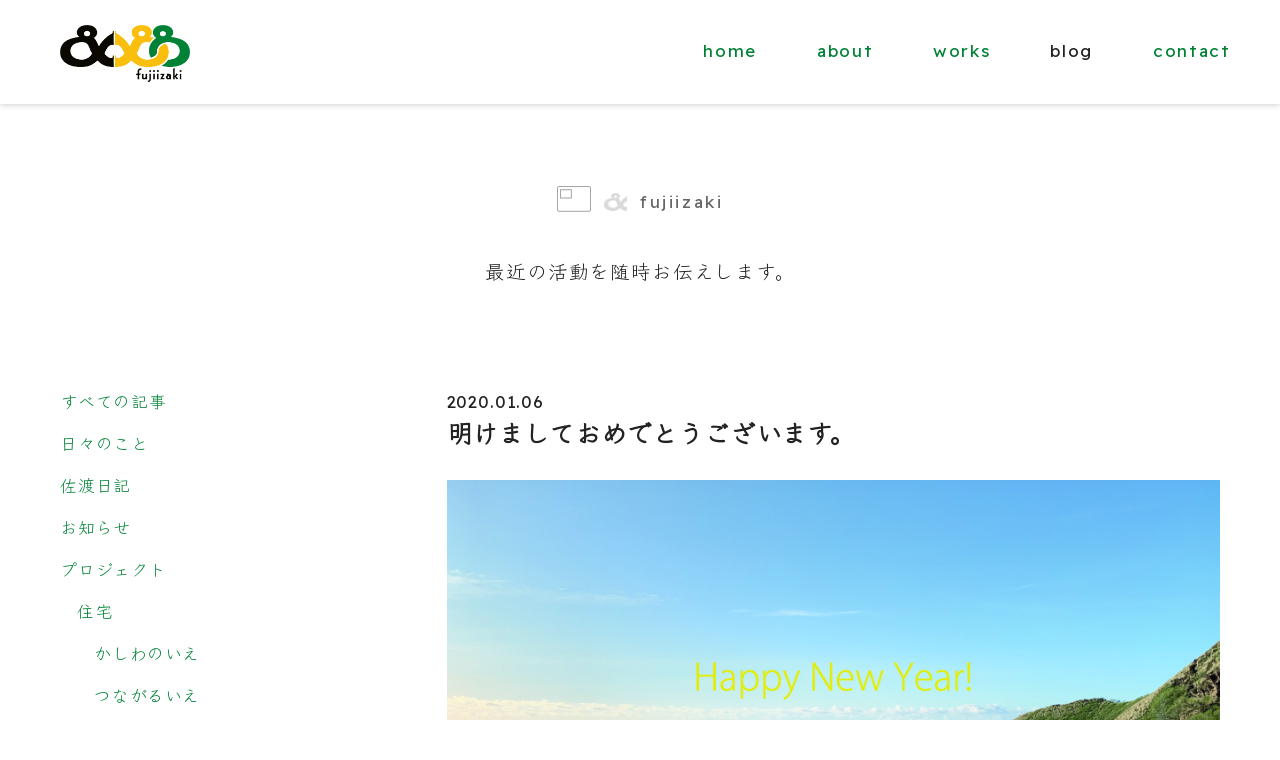

--- FILE ---
content_type: text/html; charset=UTF-8
request_url: https://andfujiizaki.jp/blog/2020/01/06/2834/
body_size: 14669
content:
<!DOCTYPE html>
<html lang="ja">
<head>
<meta charset="UTF-8">
<meta name="robots" content="index,follow">
<title>明けましておめでとうございます。 | andfujiizaki&nbsp;&lt;アンドフジイザキ&gt;&nbsp;一級建築士事務所</title>
<meta name="keywords" content="建築,設計,一級建築士,andfujiizaki,アンドフジイザキ,藤井千晶,井崎恵">
<meta name="description" content="（アンドフジイザキ）andfujiizaki一級建築士事務所は、藤井千晶と井崎恵が共同主宰する東京都中央区にある建築設計事務所です。東京・千葉・茨城を中心に個人住宅、集合住宅、店舗などの設計を行っています。様々なモノや場所や活動を、一緒になって考え作り出していきます。">


<meta http-equiv="Content-Script-Type" content="text/javascript">
<meta http-equiv="Content-Style-Type" content="text/css">
<meta name="viewport" content="width=device-width,initial-scale=1">

<link rel="canonical" href="https://andfujiizaki.jp">
<link href="https://andfujiizaki.jp/fujiizaki_wp/wp-content/themes/andfujiizaki/style.css" rel="stylesheet" type="text/css">

<link rel="preconnect" href="https://fonts.googleapis.com">
<link rel="preconnect" href="https://fonts.gstatic.com" crossorigin>
<link href="https://fonts.googleapis.com/css2?family=Klee+One&family=Murecho:wght@100;200;300;400;500;600;700;800;900&family=Open+Sans:ital,wght@0,300..800;1,300..800&family=Readex+Pro:wght@200;300;400;500;600;700&display=swap" rel="stylesheet">

<style>
:root {
  --works-label-later-text: "内装等施主施工後";
  --works-label-before-text: "before";
}
* {
	line-height: 2rem;
	letter-spacing: 0.05rem;
	font-size: 1.03rem;
	font-weight: initial;
	margin: 0;
	padding: 0;
	border: 0px;
	color: #222;
	font-family: 'Readex Pro', 'Noto Sans', 'Klee One', sans-serif;
}
img {
	display: initial;
	/*mix-blend-mode: multiply;*/
}
/*
#wrapper #contents-2nd-wrapper .content-title h2 {
    border: 0.8px solid #f1f1f1;
    border-radius: 1em;
    height: 3em;
    padding-top: 1em;
    display: inline-block;
    max-width: 80vw;
    width: 330px;
  }
*/
h3 {
	font-size: 1.5rem;
}
a i {
	color: inherit;
}
a:hover{
	text-decoration-line: underline;
	text-decoration-style: dashed;
	text-underline-offset: 30%;
	text-decoration-thickness: 1px;
}
#wrapper #header a:hover,
#wrapper #footer a:hover{
	text-decoration-line: none;
}
img,
#wrapper #header{
	transition: all .9s ease;
}
#wrapper {
	width: 100%;
	margin: auto;
	display: flex;
	justify-content: center;
	flex-wrap: wrap;
	text-align: initial;
	position: relative;
}

#wrapper #header {
	padding: 1.5rem 0px;
	width: 100%;
	height: initial;
	z-index: 10001;
	position: relative;
	background-color: #fff;
	box-shadow: 0px 1px 6px 0px #00000030;
	position: fixed;
}
#wrapper #header #logo {
	float: left;
	height: 55px;
	width: 130px;
	margin-top: 0;
	padding-left: 20px;
}
#wrapper #header #g-navi {
	height: initial;
	width: auto;
	margin-top: 10px;
	float: right;
	padding-right: 3rem;
}
#wrapper #header #g-navi ul li,
#wrapper #header #g-navi ul li a,
#wrapper ul.right-menu2 a,
#wrapper ul.sitemap_list a {
	/*font-weight: bold;*/
	letter-spacing: 0.1rem;
}


#wrapper #header #right-menu2-button-main.is-active span{
	background-color: rgba(255, 255, 255, 0);
}
#wrapper #header #right-menu2-button-main.is-active span:before{
	bottom: 0;
	transform: rotate(45deg);
}
#wrapper #header #right-menu2-button-main.is-active span:after{
	top: 0;
	transform: rotate(-45deg);
}
#wrapper > .n2_clear {
	margin-top: 104px;
}
#wrapper .n2-ss-slider {
	filter: contrast(80%) brightness(120%);
}
#wrapper ul.right-menu2 {
	width: 400px;
	height: 100%;
	margin: 0;
	padding: 0;
	list-style: none;
	position: fixed;
	top: 0;
	right: 0;
	z-index: 10000;
	opacity: 0.95;
	overflow: auto;
	text-align: left;
	background-color: #fff;
	padding-top: calc(32px + 104px) !important;
}
#wrapper ul.right-menu2 a {
	padding: 1rem;
	display: inline-block;
	width: calc(100% - 34px - 60px - 1rem);
	padding-left: 2rem;
}
#wrapper ul.right-menu2{
	transform: translateX(400px);
	transition: all .9s ease;
}
#wrapper ul.right-menu2.is-active{
	transform: translateX(0);
	box-shadow: 0px 1px 6px 0px #00000030;
}
#wrapper ul.right-menu2 div.right-menu2-sub1{
	display: none;
	background-color: #eee;
}
#wrapper ul.right-menu2 div.right-menu2-sub1 li{
	margin-bottom: 0;
}
#wrapper ul.right-menu2 div.right-menu2-sub1 li a{
	display: initial;
	padding: 0;
	font-weight: normal;
}
#wrapper ul.right-menu2 div.right-menu2-sub1 > li:last-child a {
}
#wrapper ul.right-menu2 div.right-menu2-sub1 #contents-archive ul li a {
	display: initial;
	padding: 0 0.7rem 0 0;
}
#wrapper ul.right-menu2 div.right-menu2-sub1 #contents-archive ul li{
}
#wrapper ul.right-menu2 div.right-menu2-sub1 #contents-menu,
#wrapper ul.right-menu2 div.right-menu2-sub1 #contents-archive {
	padding: 1rem 2rem;
}
#wrapper ul.right-menu2 div.right-menu2-sub1 #contents-menu ul li a {
	margin-bottom: 0px;
}
#wrapper ul.right-menu2 div.right-menu2-sub1 #contents-archive ul li {
	margin-bottom: 0px;
}

#wrapper ul.right-menu2 span.right-menu2-button-sub1 {
	display: inline-block;
	position: relative;
	width: 30px;
	height: 30px;
	top: 9px;
}
#wrapper ul.right-menu2 span.right-menu2-button-sub1::before {
	content: '';
	display: block;
	height: 2px;
	width: 26px;
	border-radius: 3px;
	background-color: #aaa;
	position: relative;
	top: 13px;
}
#wrapper ul.right-menu2 span.right-menu2-button-sub1::after {
	transition: all .5s ease;
	content: '';
	display: block;
	height: 26px;
	width: 2px;
	border-radius: 3px;
	background-color: #aaa;
	position: relative;
	top: -1px;
	left: 12px;
}
#wrapper ul.right-menu2 span.right-menu2-button-sub1.is-active::after {
	height: 2px;
	top: 11px;
}

#wrapper #contents-wrapper {
	padding: 0 3rem 3rem;
	max-width: 1380px;
	width: 100%;
	margin: auto;
	padding-bottom: 6rem;
}
#wrapper #contents-wrapper .contents .list-arrow .whatsnew-date{
	display: block;
}
#wrapper #contents-wrapper .contents .list-arrow .whatsnew-old{
	padding-left: initial;
}
#wrapper #contents-wrapper .contents .list-arrow .whatsnew-old a,
#wrapper #contents-wrapper .contents .list-arrow .whatsnew-new a{
	padding-left: 0px;
	font-size: 1.1rem;
}
#wrapper #contents-wrapper .contents .list-arrow .whatsnew-new {
	overflow: auto;
	background-image: initial;
	background-repeat: initial;
	background-position: initial;
	padding-left: initial;
}
#wrapper #contents-wrapper .contents li {
	padding-bottom: 20px;
}
#wrapper #contents-wrapper .contents li.list-arrow:last-child {
	padding-bottom: 0;
}
#wrapper #contents-wrapper .mt20 {
	margin-top: 3rem;
}
#wrapper #contents-wrapper .mt20 a {
	width: fit-content;
	margin: auto;
}

#wrapper #contents-2nd-wrapper {
	display: flex;
	/*justify-content: space-around;*/
	flex-wrap: wrap;/*
	margin: 3rem 3rem 3rem;*/
	max-width: 1380px;
	width: 100%;
	margin: auto;
	padding-top: calc(32px + 104px + 3rem);
	padding-bottom: 6rem;
	column-gap: 2rem;
}
#wrapper #contents-wrapper #contents-2nd-wrapper {
	padding: 0;
	padding-top: calc(32px + 2rem);
	display: block;
}
#wrapper #contents-wrapper #contents-2nd-wrapper .concept-main {
	margin-bottom: 3rem !important;
}
#wrapper #contents-wrapper #contents-2nd-wrapper #home-concept {
	text-align: center;
}
#wrapper #contents-wrapper #contents-2nd-wrapper #home-concept,
#wrapper #contents-wrapper #contents-2nd-wrapper #home-category{
	margin-bottom: 6rem;
	max-width: 1380px;
}
#wrapper #contents-wrapper #contents-2nd-wrapper #home-category #category-grid{
	display: grid;
	gap: 50px;
	grid-template-columns: 1.5fr 1.5fr 1.5fr;
	grid-auto-rows: 15vw;
	transition: all .5s ease;
	filter: contrast(80%) brightness(120%);
}
#wrapper #contents-wrapper #contents-2nd-wrapper #home-category #category-grid div:nth-child(1){
	grid-row: 1/3;
	grid-column: 1/3;
	background: url(https://andfujiizaki.jp/fujiizaki_wp/wp-content/uploads/2023/12/29n3z3a1759-scaled.jpg) center/cover no-repeat;
}
#wrapper #contents-wrapper #contents-2nd-wrapper #home-category #category-grid div:nth-child(2){
	order: 4;
	background: url(https://andfujiizaki.jp/fujiizaki_wp/wp-content/uploads/2023/12/n3z3a7249-scaled.jpg) center/cover no-repeat;
	margin-top: -40px;
	margin-right: -20px;
}
#wrapper #contents-wrapper #contents-2nd-wrapper #home-category #category-grid div:nth-child(3){
	order: 5;
	background: url(https://andfujiizaki.jp/fujiizaki_wp/wp-content/uploads/2023/12/86n3z3a3207_yoko-scaled.jpg) center/cover no-repeat;
	margin-top: -40px;
	margin-left: -20px;
}
#wrapper #contents-wrapper #contents-2nd-wrapper #home-category #category-grid div:nth-child(4){
	background: url(https://andfujiizaki.jp/fujiizaki_wp/wp-content/uploads/2023/12/028-scaled.jpg) center/cover no-repeat;
}
#wrapper #contents-wrapper #contents-2nd-wrapper #home-category #category-grid div:nth-child(5){
	background: url(https://andfujiizaki.jp/fujiizaki_wp/wp-content/uploads/2023/12/nimg_2495-scaled.jpg) center/cover no-repeat;
}
#wrapper #contents-wrapper #contents-2nd-wrapper #home-category #category-grid div:nth-child(6){
	order: 6;
	background: url(https://andfujiizaki.jp/fujiizaki_wp/wp-content/uploads/2023/12/img_0139-scaled.jpg) center/cover no-repeat;
}
#wrapper #contents-wrapper #contents-2nd-wrapper #home-category #category-grid div{
	position: relative;
}
#wrapper #contents-wrapper #contents-2nd-wrapper #home-category #category-grid div a{
	width: 100%;
	height: 100%;
	display: block;
}
#wrapper #contents-wrapper #contents-2nd-wrapper #home-category #category-grid div span{
	position: absolute;
	background-color: rgb(255 255 255 / 80%);
	padding-left: 10px;
	min-width: calc(100% - 6em);
	margin: 1em 3em;
	white-space: normal;
	overflow: hidden;
	text-overflow: ellipsis;
	box-sizing: border-box;
	font-family: 'Murecho', sans-serif;
	font-weight: 400;
	border-radius: 0.2em;
}
#wrapper #contents-wrapper #contents-2nd-wrapper #home-category #category-grid div:nth-child(8) span{
	min-width: 6em;
}

#wrapper #contents-2nd-wrapper .content-title {
	float: initial;
	margin-bottom: 6rem;
	width: 100%;
	text-align: center;
}
#wrapper #contents-2nd-wrapper #home-concept div.content-title:first-of-type {/*
	margin-bottom: 3rem;*/
}
#wrapper #contents-2nd-wrapper .content-title img,
#wrapper #contents-2nd-wrapper .contact-card .title-icon-01 img,
#wrapper #footer .footer-caption img,
#wrapper #footer #signs .title-icon-01 img{
	height: 1.6em;
	max-width: 34px;
}
#wrapper #contents-2nd-wrapper .content-title .title-icon-01,
#wrapper #contents-2nd-wrapper .contact-card .title-icon-01,
#wrapper #footer .footer-caption .title-icon-01,
#wrapper #footer #signs .title-icon-01 {
	display: inline-block;
	margin-right: 0.8em;
	vertical-align: middle;
}
#wrapper #footer #signs .title-icon-01 {
	vertical-align: initial;
	line-height: initial;
}
#wrapper #contents-2nd-wrapper .content-title .title-icon-02,
#wrapper #footer .footer-caption .title-icon-02{
	letter-spacing: 0.4em;
	font-weight: 400;
	color: #ccc;
	object-fit: cover;
	width: 1.34em;
	height: 1.4em;
	display: inline-block;
	overflow: hidden;
	margin-right: 0.8rem;
	margin-bottom: -0.5rem;
	filter: opacity(0.15);
	background: url(https://andfujiizaki.jp/fujiizaki_wp/wp-content/themes/andfujiizaki/img/logo_re-scaled.png);
	background-size: cover;
	background-repeat: no-repeat;
	text-indent: 100%;
	overflow: hidden;
}
#wrapper #contents-2nd-wrapper .title-icon-03,
#wrapper #footer .footer-caption .title-icon-03,
#wrapper #contents-2nd-wrapper .title-icon-03 a,
#wrapper #footer #signs .title-icon-03,
#wrapper #footer #signs .title-icon-03 a {
	font-size: 1em;
	letter-spacing: 0.15em;
	color: #666;
}
#wrapper #footer .footer-caption .title-icon-02 {
	color: #888;
	filter: opacity(0.25);
}
#wrapper #contents-2nd-wrapper .contact-card .title-icon-03,
#wrapper #footer .footer-caption .title-icon-03,
#wrapper #contents-2nd-wrapper .contact-card .title-icon-03 a,
#wrapper #footer #signs .title-icon-03,
#wrapper #footer #signs .title-icon-03 a {
	color: #444;
}
#wrapper #contents-2nd-wrapper span.text-line {
	white-space: nowrap;
}
#wrapper #contents-2nd-wrapper span.text-amp {
	font-family: "Open Sans", sans-serif;
	font-weight: 600;
}
#wrapper #contents-2nd-wrapper .concept-history span.text-line img{
	width: 280px;
	margin-left: calc(110px + 1rem);
	margin-top: 0.4rem;
}
#wrapper #contents-2nd-wrapper .concept-history span.text-line:nth-child(3n+1){
	margin-right: 1rem;
	min-width: 110px;
	display: inline-block;
}
#wrapper #contents-2nd-wrapper div[class*="concept-"] {
	flex: initial;
	min-width: 670px;
	margin-bottom: 6rem;
}
#wrapper #contents-2nd-wrapper .concept-workcontent .concept-andfujiizaki {
	display: flex;
	justify-content: space-between;
	margin-bottom: 0;
	width: 100%;
}
#wrapper #contents-2nd-wrapper .concept-workcontent .concept-andfujiizaki img{
	object-fit: cover;
	object-position: center bottom;
	width: 130px;
	height: 150px;
}
#wrapper #contents-2nd-wrapper .concept-main {
	margin-bottom: 6rem;
}
#wrapper #contents-2nd-wrapper .concept-workcontent .concept-andfujiizaki p:nth-child(3) {
	margin-top: 1rem;
}
#wrapper #contents-2nd-wrapper .concept-workcontent .concept-andfujiizaki p:last-of-type{
	font-size: 0.75em;
	line-height: 1.5rem;
}
#wrapper #contents-2nd-wrapper div[class*="concept-"] p:first-of-type{
	margin-top: 4rem;
}
#wrapper #contents-2nd-wrapper p.contact-card{
	flex: 0 1 100%;
	text-align: center;
}
#wrapper #contents-2nd-wrapper p.contact-card:first-of-type {
	margin-bottom: 2rem;
}


#wrapper #contents-2nd-wrapper #column-left {
	width: initial;
	float: none;
	text-align: left;
	flex: 1;
}


#wrapper #contents-2nd-wrapper #column-right,
#wrapper #contents-2nd-wrapper #column-right-works-summary  {
	float: none;
	text-align: left;
	flex: 2;
}
#wrapper #contents-2nd-wrapper #column-right .blog-entry,
#wrapper #contents-2nd-wrapper #column-right-works-summary .blog-entry{
	margin-bottom: 6rem;
}
#wrapper #contents-2nd-wrapper #column-right .blog-entry p img{
	width: 100%;
	height: 100%;
}
#wrapper #contents-2nd-wrapper #column-right-works-summary .blog-entry .content_blog p {
	margin-bottom: revert;
}
#wrapper #contents-2nd-wrapper #column-right .blog-pager .blog-previous a, 
#wrapper #contents-2nd-wrapper #column-right .blog-pager .blog-previous_single a, 
#wrapper #contents-2nd-wrapper #column-right .blog-pager_single .blog-previous_single a, 
#wrapper #contents-2nd-wrapper #column-right-works-summary .blog-pager .blog-previous a, 
#wrapper #contents-2nd-wrapper #column-right-works-summary .blog-pager_single .blog-previous_single a, 
#wrapper #contents-2nd-wrapper #column-right .blog-pager .blog-next a, 
#wrapper #contents-2nd-wrapper #column-right .blog-pager .blog-next_single a, 
#wrapper #contents-2nd-wrapper #column-right .blog-pager_single .blog-next_single a, 
#wrapper #contents-2nd-wrapper #column-right-works-summary .blog-pager .blog-next a, 
#wrapper #contents-2nd-wrapper #column-right-works-summary .blog-pager_single .blog-next_single a, 
.mt20 a {
	transition: all .5s ease;
	display: block;
	padding: 1.3rem 1.8rem;
	background: #f1f1f1;
}
#wrapper #contents-2nd-wrapper [id*="column-right"] [class*="blog-pager"] [class*="blog-previous"] a {
	-webkit-clip-path: polygon(15% 0%, 100% 0%, 100% 100%, 15% 100%, 0% 50%);
	clip-path: polygon(15% 0%, 100% 0%, 100% 100%, 15% 100%, 0% 50%);
	padding-left: 4rem !important;
}
#wrapper #contents-2nd-wrapper [id*="column-right"] [class*="blog-pager"] [class*="blog-next"] a,
.mt20 a {
	-webkit-clip-path: polygon(0% 0%, 85% 0%, 100% 50%, 85% 100%, 0% 100%);
	clip-path: polygon(0% 0%, 85% 0%, 100% 50%, 85% 100%, 0% 100%);
	padding-right: 4rem !important;
}


#wrapper #contents-2nd-wrapper #column-right .blog-summary {
	margin-bottom: 1.2rem;
	display: flow-root;
}
#wrapper #contents-2nd-wrapper #column-right-works-summary .fl {
	display: flex;
	flex-flow: row wrap;
	justify-content: space-between;
	/*column-gap: 2rem;*/
	row-gap: 2rem;
	margin-bottom: 1rem;
	width: 100%;
}
#wrapper #contents-2nd-wrapper #column-right-works-summary .fl:after {
	content: "";
	display: block;
	width: 29%;
}
#wrapper #contents-2nd-wrapper #column-right-works-summary .fl div[class*="works-summary"] {
	flex: 0 0 29%;
}
#wrapper #contents-2nd-wrapper #column-right-works-summary .fl div[class*="works-summary"] p.works-txt {
	line-height: 1.3rem;
}
#wrapper #contents-2nd-wrapper #column-right-works-summary .fl div[class*="works-summary"] img{
	width: 100%;
	height: 100%;
}
#wrapper #contents-2nd-wrapper #column-right-works-summary .fl div[class*="works-summary"] p.works-tag{
	line-height: 1rem;
}
#wrapper #contents-2nd-wrapper #column-right-works-summary .fl div[class*="works-summary"] p.works-tag a{
	color: #333;
	margin: 0 0.4em 0.4em 0;
	display: inline-block;
	padding: 0 0.4em;
	font-size: 0.7rem;
	border: 1px solid #888;
	line-height: 1.1rem;
}
#wrapper #contents-2nd-wrapper #column-right .blog-summary p.blog-new {
	overflow: auto;
	background-image: initial;
	background-repeat: initial;
	background-position: initial;
	padding-left: initial;
	float: initial;
	width: initial;
	padding-bottom: initial;
}
#wrapper #contents-wrapper .contents .list-arrow .whatsnew-new::after,
#wrapper #contents-2nd-wrapper #column-right .blog-summary p.blog-new::after {
	display: inline-block;
	content: "new";
	color: white;
	font-size: 0.7em;
	text-align: center;
	vertical-align: top;
	line-height: 1.2em;
	margin-top: 0.6em;
	margin-left: 0.6em;
	width: 4em;
	border: 1px solid red;
	border-radius: 4px 4px 4px 4px;
	background-color: red;
}
#wrapper #contents-2nd-wrapper #column-right .blog-summary .blog-txt {
	overflow: auto;
}
#wrapper #contents-2nd-wrapper #column-right .blog-summary .blog-txt a{
	font-size: 1.1rem;
}
#wrapper #contents-2nd-wrapper #column-right .blog-summary .blog-thumb-img {
	margin-top: 0.6rem;
	height: initial;
	width: initial;
}
#wrapper #contents-2nd-wrapper #column-right .blog-summary .blog-thumb-img a{
	display: block;
	line-height: 0;
}
#wrapper #contents-2nd-wrapper #column-right .blog-summary .blog-thumb-img img{
	max-height: 112px;
	max-width: 112px;
}
#wrapper #contents-2nd-wrapper #column-right-works-summary .blog-entry {
	float: initial;
}
#wrapper #contents-2nd-wrapper #column-right-works-summary .blog-entry .blog-tit {
	font-size: 1.5rem;
	font-weight: initial;
}
#wrapper #contents-2nd-wrapper #column-right-works-summary .blog-entry .blog-entry-tit a{
	color: #333;
	margin: 0 1em 1em 0;
	display: inline-block;
	padding: 0 1em;
	font-size: 0.9rem;
	border: 1px solid #333;
	line-height: 1.6rem;
}
#wrapper #contents-2nd-wrapper #column-right-works-summary .blog-entry .gallery {
	margin-bottom: 2rem;
}
#wrapper #contents-2nd-wrapper #column-right-works-summary .blog-entry .gallery .gallery-bar {
	width: 100%;
	height: 2rem;
}
#wrapper #contents-2nd-wrapper #column-right-works-summary .blog-entry .gallery #gallery-grid{
	gap: 2rem;
	grid-template-columns: repeat(auto-fit, minmax(min(112px, 100%), 1fr));
	display: grid;
}
#wrapper #contents-2nd-wrapper #column-right-works-summary .blog-entry .gallery p img {
	width: 100%;
}
#wrapper #contents-2nd-wrapper #column-right-works-summary .blog-entry .gallery p img.big_img {
	
}
#wrapper #contents-2nd-wrapper #column-right-works-summary .blog-entry .gallery #gallery-grid p img {
	height: auto;
	position: absolute;
}
#wrapper #contents-2nd-wrapper #column-right-works-summary .blog-entry .gallery .gallery-thumb-first,
#wrapper #contents-2nd-wrapper #column-right-works-summary .blog-entry .gallery .gallery-thumb {
	display: inline-block;
	width: 100%;
	height: auto;
	padding-bottom: 100%;
	position: relative;
	margin: 0;
}
#wrapper #contents-2nd-wrapper #column-right-works-summary .blog-entry .gallery .gallery-thumb-label-later::after {
	position: absolute;
	color: #ffffffb5;
	content: var(--works-label-later-text);
	background-color: #00000054;
	line-height: 1.6em;
	bottom: 0%;
	font-size: 0.7em;
	width: 100%;
	text-align: center;
	font-family: 'Readex Pro', 'Noto Sans', sans-serif;
}
#wrapper #contents-2nd-wrapper #column-right-works-summary .blog-entry .gallery .gallery-thumb-label-before::after {
	position: absolute;
	color: #ffffffb5;
	content: var(--works-label-before-text);
	background-color: #00000054;
	line-height: 1.6em;
	bottom: 0%;
	font-size: 0.7em;
	width: 100%;
	text-align: center;
}
#wrapper #contents-2nd-wrapper #column-right-works-summary .blog-entry .gallery .gallery-main {
	vertical-align: middle;
	width: 100%;
	line-height: 0;
	position: relative;
	display: inline-flex;
	justify-content: center;
}
#wrapper #contents-2nd-wrapper #column-right-works-summary .blog-entry .gallery .gallery-main .navi-icon-label {
	position: absolute;
	height: 1.5rem;
	z-index: 12;
	cursor: pointer;
	line-height: 1.7em;
	width: auto;
	top: auto;
	opacity: 1;
	color: #ffffffb5;
	padding-left: 1em;
	border-radius: 0.2em 0.2em;
	background-color: #00000054;
	background-image: none;
	pointer-events: none;
	filter: drop-shadow(0px 0px 1em rgba(255, 255, 255, 1));
}
#wrapper #contents-2nd-wrapper #column-right-works-summary .blog-entry .gallery .gallery-main .navi-icon-next {
	line-height: normal;
	width: 6rem;
	top: 4%;
	opacity: 0.3;
	color: #fff;
	padding-left: 2em;
	border-radius: 3em 3em;
	background-color: #000;
	background-repeat: no-repeat;
	background-position: calc(100% - 1.5em);
	background-size: 7%;
	background-image: url('data:image/svg+xml;charset=utf8,%0A%09%09%3Csvg%20xmlns%3D%22http%3A%2F%2Fwww.w3.org%2F2000%2Fsvg%22%20viewBox%3D%220%200%20320%20512%22%3E%0A%09%09%3Cstyle%20type%3D%22text%2Fcss%22%3Epath%7Bfill%3A%23fff%3B%7D%3C%2Fstyle%3E%0A%09%09%3C%21--%21Font%20Awesome%20Free%206.5.1%20by%20%40fontawesome%20-%20https%3A%2F%2Ffontawesome.com%20License%20-%20https%3A%2F%2Ffontawesome.com%2Flicense%2Ffree%20Copyright%202024%20Fonticons%2C%20Inc.--%3E%0A%09%09%3Cpath%20d%3D%22M285.5%20273L91.1%20467.3c-9.4%209.4-24.6%209.4-33.9%200l-22.7-22.7c-9.4-9.4-9.4-24.5%200-33.9L188.5%20256%2034.5%20101.3c-9.3-9.4-9.3-24.5%200-33.9l22.7-22.7c9.4-9.4%2024.6-9.4%2033.9%200L285.5%20239c9.4%209.4%209.4%2024.6%200%2033.9z%22%2F%3E%0A%09%09%3C%2Fsvg%3E%0A%09');
}
#wrapper #contents-2nd-wrapper #column-right-works-summary .blog-entry .gallery .gallery-main .navi-icon-later::before {
	content: var(--works-label-later-text);
}
#wrapper #contents-2nd-wrapper #column-right-works-summary .blog-entry .gallery .gallery-main .navi-icon-before::before {
	content: var(--works-label-before-text);
}
	#wrapper #contents-2nd-wrapper #column-right-works-summary .blog-entry .gallery .gallery-main .navi-icon-later {
	display: none;
	bottom: 4%;
	padding-right: 1em;
	font-size: 0.9em;
	font-family: 'Readex Pro', 'Noto Sans', sans-serif;
}
#wrapper #contents-2nd-wrapper #column-right-works-summary .blog-entry .gallery .gallery-main .navi-icon-before {
	display: none;
	bottom: 4%;
	padding-right: 1em;
}
#wrapper #contents-2nd-wrapper #column-right-works-summary .blog-entry .mb30 {
	margin-bottom: 1rem;
	text-align: center;
}
#wrapper #contents-2nd-wrapper #column-right-works-summary .blog-entry table{
	border-collapse: collapse;
	width: 100%;
}
#wrapper #contents-2nd-wrapper #column-right-works-summary .blog-entry td {
	display: block;
	text-align: left;
	margin-bottom: 1rem;
}
#wrapper #contents-2nd-wrapper #column-right-works-summary .blog-entry td:first-of-type {
	font-weight: bold;
	margin-bottom: 0;
}

#wrapper #contents-2nd-wrapper #column-right .blog-pager {
	padding-top: 3rem;
	/* width: 640px; */
	/* height: 20px; */
	/* float: right; */
}


#wrapper .tit-contents {
	padding-top: 3rem;
	padding-bottom: 4rem;
	margin: 0;
	text-align: center;
	font-size: 1.2em;
}
#wrapper #contents-2nd-wrapper .content-title p,
#wrapper .tit-contents a{
	margin-top: 2rem;
	display: block;
	font-size: 1.2rem;
}
#wrapper #contents-2nd-wrapper .content-title p span,
#wrapper .tit-contents a span {
	font-size: 1.2rem;
	display: inline-block;
}


#wrapper #navi-icon-top {
	width: 3.5rem;
	height: 3.5rem;
	position: fixed;
	right: 2rem;
	bottom: 2rem;
	background: #000;
	opacity: 0.5;
	cursor: pointer;
	border-radius: 50% 50%;
	background-repeat: no-repeat;
	background-position: center;
	background-size: 50%;
	background-image: url('data:image/svg+xml;charset=utf8,%0A%09%09%3Csvg%20xmlns%3D%22http%3A%2F%2Fwww.w3.org%2F2000%2Fsvg%22%20viewBox%3D%220%200%20384%20512%22%3E%0A%09%09%3Cstyle%20type%3D%22text%2Fcss%22%3Epath%7Bfill%3A%23fff%3B%7D%3C%2Fstyle%3E%0A%09%09%3C%21--%21%20Font%20Awesome%20Pro%206.4.0%20by%20%40fontawesome%20-%20https%3A%2F%2Ffontawesome.com%20License%20-%20https%3A%2F%2Ffontawesome.com%2Flicense%20%28Commercial%20License%29%20Copyright%202023%20Fonticons%2C%20Inc.%20--%3E%0A%09%09%3Cpath%20d%3D%22M214.6%2041.4c-12.5-12.5-32.8-12.5-45.3%200l-160%20160c-12.5%2012.5-12.5%2032.8%200%2045.3s32.8%2012.5%2045.3%200L160%20141.2V448c0%2017.7%2014.3%2032%2032%2032s32-14.3%2032-32V141.2L329.4%20246.6c12.5%2012.5%2032.8%2012.5%2045.3%200s12.5-32.8%200-45.3l-160-160z%22%2F%3E%0A%09%09%3C%2Fsvg%3E%0A%09');
}
#wrapper #navi-icon-top:hover {
	opacity: 0.8;
}


#wrapper #footer {
	background-color: #f5f5f5;
	display: flex;
	flex-wrap: wrap;
	justify-content: center;
	margin: 0;
	width: 100%;
}
#wrapper #footer #sitemap {
	width: 100%;
	display: flex;
	flex-wrap: wrap;
	justify-content: space-between;
	margin: 6rem 0 6rem;
	max-width: 1380px;
}
#wrapper #footer #sitemap .footer-caption {
	margin: 0;
	text-align: left;
	white-space: nowrap;
}
#wrapper #footer #sitemap ul.sitemap_list {
	flex: 1;
	margin-top: 0.5rem;
}
#wrapper #footer #sitemap ul.sitemap_list li {
line-height: 2.1rem;
}
#wrapper #footer #sitemap ul.sitemap_list li a {
	color: #333;
	text-decoration: none;
	/*font-weight: bold;*/
}
#wrapper #footer #sitemap ul#signs {
	text-align: right;
	flex: 1;
	white-space: nowrap;
}
#wrapper #footer #sitemap ul#signs li {
letter-spacing: 0.1rem;
}
#wrapper #footer #sitemap ul#signs li:nth-child(2){
	font-weight: bold;
	font-family: 'Readex Pro', sans-serif;
}
#wrapper #footer #sitemap ul#signs li:nth-child(3){
	font-size: 0.9rem;
	line-height: 1.4rem;
	margin-top: 0.6rem;
	font-family: 'Readex Pro', sans-serif;
	margin-bottom: 0.6rem;
}
#wrapper #footer #sitemap ul#signs li:nth-child(4) img{
	/*object-position: top 0px left 87px;*/
	margin-top: 0.3rem;
}
#wrapper #footer #sitemap ul#signs li:last-of-type img{
	/*object-position: top 0px left 3px;*/
	vertical-align: sub;
}
#wrapper #footer p {
	color: #666;
	width: 100%;
	text-align: center;
	padding-top: 1rem;
	padding-bottom: 1rem;
	background-color: #fff;
}
#wrapper #footer p small{
	font-family: 'Readex Pro', sans-serif;
	letter-spacing: 0.1rem;
	font-size: 0.8rem;
}


@media screen and (min-width: 1478px){
	#wrapper #contents-wrapper #contents-2nd-wrapper #home-category #category-grid{
		grid-auto-rows: 220px;
	}
}
@media screen and (min-width: 1389px){
}
@media screen and (min-width: 1001px){
	#wrapper #header #g-navi {
		display: block;
	}
	#wrapper #header #right-menu2-button-main {
		display: none;
	}
	#wrapper ul.right-menu2 {
		display: none;
	}
	#wrapper ul.right-menu2 .right-menu2-sub1 #column-left {
		max-width: 370px;
		min-width: 280px;
	}
}
@media screen and (max-width: 1150px){
	#wrapper #contents-wrapper #contents-2nd-wrapper #home-category #category-grid{
		grid-template-columns: 1fr 1fr;
		grid-template-rows: 60vw 20vw 30vw 30vw 30vw;
	}
	#wrapper #contents-wrapper #contents-2nd-wrapper #home-category #category-grid div:nth-child(1){
		grid-row: 1;
		grid-column: 1/3;
	}
	#wrapper #contents-wrapper #contents-2nd-wrapper #home-category #category-grid div:nth-child(2){
		grid-row: 2;
		grid-column: 1/2;
		order: initial;
	}
	#wrapper #contents-wrapper #contents-2nd-wrapper #home-category #category-grid div:nth-child(3){
		grid-row: 2;
		grid-column: 2/3;
		order: initial;
	}
	#wrapper #contents-wrapper #contents-2nd-wrapper #home-category #category-grid div:nth-child(4),
	#wrapper #contents-wrapper #contents-2nd-wrapper #home-category #category-grid div:nth-child(5),
	#wrapper #contents-wrapper #contents-2nd-wrapper #home-category #category-grid div:nth-child(6){
		grid-row: auto;
		grid-column: 1/3;
	}
}
@media screen and (max-width: 1000px){
	#wrapper #header {
		padding: 0 0;
	}
	#wrapper #header #logo img{
		height: 38px;
		width: auto;
		margin-top: 10px;
	}
	#wrapper #header #g-navi {
		display: none;
	}
	#wrapper #header #right-menu2-button-main {
		position: relative;
		margin-right: 20px;
		display: flex;
		height: 53px;
		width: 50px;
		justify-content: center;
		align-items: center;
		z-index: 10001;
		background-color: transparent;
		cursor: pointer;
		float: right;
	}
	#wrapper #header #right-menu2-button-main span,
	#wrapper #header #right-menu2-button-main span:before,
	#wrapper #header #right-menu2-button-main span:after {
		transition: all .9s ease;
		content: '';
		display: block;
		height: 2px;
		width: 30px;
		border-radius: 3px;
		background-color: #aaa;
		position: absolute;
	}
	#wrapper #header #right-menu2-button-main span:before {
		bottom: 10px;
	}
	#wrapper #header #right-menu2-button-main span:after {
		top: 10px;
	}
	#wrapper ul.right-menu2 {
		padding-top: calc(2rem  + 83px) !important;
		padding-bottom: 2rem !important;
	}
	#wrapper ul.right-menu2 .right-menu2-sub1 #column-left {
		display: block;
	}
	#wrapper > .n2_clear {
		margin-top: 55px;
	}
	#wrapper #contents-2nd-wrapper {
		justify-content: space-around;
		padding-top: calc(32px + 83px + 3rem);
	}
	#wrapper #contents-2nd-wrapper #column-left {
		display: none;
	}
}
@media screen and (max-width: 900px){
	#wrapper #contents-2nd-wrapper {
		justify-content: space-between;
	}
}
@media screen and (max-width: 782px){
				#wrapper #contents-2nd-wrapper div[class*="concept-"] {
		min-width: initial;
		width: 100%;
	}
	#wrapper #contents-2nd-wrapper .concept-history span.text-line:nth-child(3n+1){
		text-decoration-line: underline;
		text-decoration-color: #ddd;
		text-underline-offset: 0.3rem;
		display: block;
		margin-top: 1rem;
	}
	#wrapper #contents-2nd-wrapper .concept-history span.text-line{
		white-space: initial;
	}
	#wrapper #contents-2nd-wrapper .concept-history span.text-line img{
		margin-left: initial;
	}
	#wrapper #contents-2nd-wrapper .concept-workcontent .concept-andfujiizaki{
		flex-wrap: wrap;
		justify-content: center;
		text-align: center;
	}
	#wrapper #contents-2nd-wrapper .concept-workcontent .concept-andfujiizaki > div{
		width: 100%;
	}
	#wrapper #footer #sitemap .footer-caption {
		margin-bottom: 2rem;
	}
}
	#wrapper #header #logo,
	#wrapper #contents-wrapper,
	#wrapper #contents-2nd-wrapper,
	#wrapper #footer #sitemap{
		padding-left: 60px;
		padding-right: 60px;
	}
@media screen and (max-width: 600px){
	#wrapper #header #right-menu2-button-main {
		margin-right: 20px;
	}
	#wrapper ul.right-menu2 {
		transform: translateX(100%);
	}
	#wrapper ul.right-menu2.is-active {
		width: 100%;
	}
	#wrapper #header #logo,
	#wrapper #contents-wrapper,
	#wrapper #contents-2nd-wrapper,
	#wrapper #footer #sitemap{
		padding-left: 20px;
		padding-right: 20px;
	}
	#wrapper #contents-wrapper #contents-2nd-wrapper #home-category #category-grid{
		grid-template-columns: 1fr 1fr;
		grid-template-rows: 60vw 20vw 40vw 40vw 40vw;
	}
			}
@media screen and (max-width: 541px){
	#wrapper #contents-2nd-wrapper #column-right-works-summary .fl div[class*="works-summary"] {
		flex: 0 0 46%;
	}
	#wrapper #contents-2nd-wrapper #column-right .blog-summary .blog-thumb-img,
	#wrapper #contents-2nd-wrapper #column-right .blog-summary .blog-thumb-img img {
		width: 80px;
		height: 100%;
	}
}
@media screen and (min-width: 510px){
	#wrapper #contents-2nd-wrapper [id*="column-right"] [class*="blog-pager"] [class*="blog-previous"] a br,
	#wrapper #contents-2nd-wrapper [id*="column-right"] [class*="blog-pager"] [class*="blog-next"] a br{
		display: none;
	}
}
@media screen and (max-width: 470px){
	#wrapper #footer #sitemap .footer-caption{
		white-space: initial;
	}
}
@media screen and (max-width: 454px){
	#wrapper #contents-2nd-wrapper #column-right-works-summary .fl div[class*="works-summary"] {
		flex: 0 0 100%;
	}
	#wrapper #contents-2nd-wrapper [id*="column-right"] [class*="blog-pager"] [class*="blog-previous"] a {
		padding-left: 2.5rem !important;
	}
	#wrapper #contents-2nd-wrapper [id*="column-right"] [class*="blog-pager"] [class*="blog-next"] a {
		padding-right: 2.5rem !important;
	}
}
@media screen and (max-width: 380px){
	#wrapper #contents-2nd-wrapper .concept-workcontent .concept-andfujiizaki{
		text-align: initial;
	}
	#wrapper #contents-2nd-wrapper [id*="column-right"] [class*="blog-pager"] [class*="blog-previous"] a {
		padding-right: 1rem !important;
	}
	#wrapper #contents-2nd-wrapper [id*="column-right"] [class*="blog-pager"] [class*="blog-next"] a {
		padding-left: 1rem !important;
	}
}

</style>

<!-- JS -->
<script type="text/javascript" src="https://andfujiizaki.jp/fujiizaki_wp/wp-content/themes/andfujiizaki/js/jquery-3.6.0.min.js" ></script>
<script type="text/javascript" src="https://andfujiizaki.jp/fujiizaki_wp/wp-content/themes/andfujiizaki/js/navigations.js" ></script>
<script type="text/javascript">
</script>
<meta name='robots' content='max-image-preview:large' />
<link rel='dns-prefetch' href='//www.googletagmanager.com' />
<link rel="alternate" type="application/rss+xml" title="andfujiizaki &raquo; フィード" href="https://andfujiizaki.jp/feed/" />
<link rel="alternate" type="application/rss+xml" title="andfujiizaki &raquo; コメントフィード" href="https://andfujiizaki.jp/comments/feed/" />
<link rel="alternate" type="application/rss+xml" title="andfujiizaki &raquo; 明けましておめでとうございます。 のコメントのフィード" href="https://andfujiizaki.jp/blog/2020/01/06/2834/feed/" />
<script type="text/javascript">
/* <![CDATA[ */
window._wpemojiSettings = {"baseUrl":"https:\/\/s.w.org\/images\/core\/emoji\/15.0.3\/72x72\/","ext":".png","svgUrl":"https:\/\/s.w.org\/images\/core\/emoji\/15.0.3\/svg\/","svgExt":".svg","source":{"concatemoji":"https:\/\/andfujiizaki.jp\/fujiizaki_wp\/wp-includes\/js\/wp-emoji-release.min.js?ver=6.5.7"}};
/*! This file is auto-generated */
!function(i,n){var o,s,e;function c(e){try{var t={supportTests:e,timestamp:(new Date).valueOf()};sessionStorage.setItem(o,JSON.stringify(t))}catch(e){}}function p(e,t,n){e.clearRect(0,0,e.canvas.width,e.canvas.height),e.fillText(t,0,0);var t=new Uint32Array(e.getImageData(0,0,e.canvas.width,e.canvas.height).data),r=(e.clearRect(0,0,e.canvas.width,e.canvas.height),e.fillText(n,0,0),new Uint32Array(e.getImageData(0,0,e.canvas.width,e.canvas.height).data));return t.every(function(e,t){return e===r[t]})}function u(e,t,n){switch(t){case"flag":return n(e,"\ud83c\udff3\ufe0f\u200d\u26a7\ufe0f","\ud83c\udff3\ufe0f\u200b\u26a7\ufe0f")?!1:!n(e,"\ud83c\uddfa\ud83c\uddf3","\ud83c\uddfa\u200b\ud83c\uddf3")&&!n(e,"\ud83c\udff4\udb40\udc67\udb40\udc62\udb40\udc65\udb40\udc6e\udb40\udc67\udb40\udc7f","\ud83c\udff4\u200b\udb40\udc67\u200b\udb40\udc62\u200b\udb40\udc65\u200b\udb40\udc6e\u200b\udb40\udc67\u200b\udb40\udc7f");case"emoji":return!n(e,"\ud83d\udc26\u200d\u2b1b","\ud83d\udc26\u200b\u2b1b")}return!1}function f(e,t,n){var r="undefined"!=typeof WorkerGlobalScope&&self instanceof WorkerGlobalScope?new OffscreenCanvas(300,150):i.createElement("canvas"),a=r.getContext("2d",{willReadFrequently:!0}),o=(a.textBaseline="top",a.font="600 32px Arial",{});return e.forEach(function(e){o[e]=t(a,e,n)}),o}function t(e){var t=i.createElement("script");t.src=e,t.defer=!0,i.head.appendChild(t)}"undefined"!=typeof Promise&&(o="wpEmojiSettingsSupports",s=["flag","emoji"],n.supports={everything:!0,everythingExceptFlag:!0},e=new Promise(function(e){i.addEventListener("DOMContentLoaded",e,{once:!0})}),new Promise(function(t){var n=function(){try{var e=JSON.parse(sessionStorage.getItem(o));if("object"==typeof e&&"number"==typeof e.timestamp&&(new Date).valueOf()<e.timestamp+604800&&"object"==typeof e.supportTests)return e.supportTests}catch(e){}return null}();if(!n){if("undefined"!=typeof Worker&&"undefined"!=typeof OffscreenCanvas&&"undefined"!=typeof URL&&URL.createObjectURL&&"undefined"!=typeof Blob)try{var e="postMessage("+f.toString()+"("+[JSON.stringify(s),u.toString(),p.toString()].join(",")+"));",r=new Blob([e],{type:"text/javascript"}),a=new Worker(URL.createObjectURL(r),{name:"wpTestEmojiSupports"});return void(a.onmessage=function(e){c(n=e.data),a.terminate(),t(n)})}catch(e){}c(n=f(s,u,p))}t(n)}).then(function(e){for(var t in e)n.supports[t]=e[t],n.supports.everything=n.supports.everything&&n.supports[t],"flag"!==t&&(n.supports.everythingExceptFlag=n.supports.everythingExceptFlag&&n.supports[t]);n.supports.everythingExceptFlag=n.supports.everythingExceptFlag&&!n.supports.flag,n.DOMReady=!1,n.readyCallback=function(){n.DOMReady=!0}}).then(function(){return e}).then(function(){var e;n.supports.everything||(n.readyCallback(),(e=n.source||{}).concatemoji?t(e.concatemoji):e.wpemoji&&e.twemoji&&(t(e.twemoji),t(e.wpemoji)))}))}((window,document),window._wpemojiSettings);
/* ]]> */
</script>
<style id='wp-emoji-styles-inline-css' type='text/css'>

	img.wp-smiley, img.emoji {
		display: inline !important;
		border: none !important;
		box-shadow: none !important;
		height: 1em !important;
		width: 1em !important;
		margin: 0 0.07em !important;
		vertical-align: -0.1em !important;
		background: none !important;
		padding: 0 !important;
	}
</style>
<link rel='stylesheet' id='wp-block-library-css' href='https://andfujiizaki.jp/fujiizaki_wp/wp-includes/css/dist/block-library/style.min.css?ver=6.5.7' type='text/css' media='all' />
<style id='classic-theme-styles-inline-css' type='text/css'>
/*! This file is auto-generated */
.wp-block-button__link{color:#fff;background-color:#32373c;border-radius:9999px;box-shadow:none;text-decoration:none;padding:calc(.667em + 2px) calc(1.333em + 2px);font-size:1.125em}.wp-block-file__button{background:#32373c;color:#fff;text-decoration:none}
</style>
<style id='global-styles-inline-css' type='text/css'>
body{--wp--preset--color--black: #000000;--wp--preset--color--cyan-bluish-gray: #abb8c3;--wp--preset--color--white: #ffffff;--wp--preset--color--pale-pink: #f78da7;--wp--preset--color--vivid-red: #cf2e2e;--wp--preset--color--luminous-vivid-orange: #ff6900;--wp--preset--color--luminous-vivid-amber: #fcb900;--wp--preset--color--light-green-cyan: #7bdcb5;--wp--preset--color--vivid-green-cyan: #00d084;--wp--preset--color--pale-cyan-blue: #8ed1fc;--wp--preset--color--vivid-cyan-blue: #0693e3;--wp--preset--color--vivid-purple: #9b51e0;--wp--preset--gradient--vivid-cyan-blue-to-vivid-purple: linear-gradient(135deg,rgba(6,147,227,1) 0%,rgb(155,81,224) 100%);--wp--preset--gradient--light-green-cyan-to-vivid-green-cyan: linear-gradient(135deg,rgb(122,220,180) 0%,rgb(0,208,130) 100%);--wp--preset--gradient--luminous-vivid-amber-to-luminous-vivid-orange: linear-gradient(135deg,rgba(252,185,0,1) 0%,rgba(255,105,0,1) 100%);--wp--preset--gradient--luminous-vivid-orange-to-vivid-red: linear-gradient(135deg,rgba(255,105,0,1) 0%,rgb(207,46,46) 100%);--wp--preset--gradient--very-light-gray-to-cyan-bluish-gray: linear-gradient(135deg,rgb(238,238,238) 0%,rgb(169,184,195) 100%);--wp--preset--gradient--cool-to-warm-spectrum: linear-gradient(135deg,rgb(74,234,220) 0%,rgb(151,120,209) 20%,rgb(207,42,186) 40%,rgb(238,44,130) 60%,rgb(251,105,98) 80%,rgb(254,248,76) 100%);--wp--preset--gradient--blush-light-purple: linear-gradient(135deg,rgb(255,206,236) 0%,rgb(152,150,240) 100%);--wp--preset--gradient--blush-bordeaux: linear-gradient(135deg,rgb(254,205,165) 0%,rgb(254,45,45) 50%,rgb(107,0,62) 100%);--wp--preset--gradient--luminous-dusk: linear-gradient(135deg,rgb(255,203,112) 0%,rgb(199,81,192) 50%,rgb(65,88,208) 100%);--wp--preset--gradient--pale-ocean: linear-gradient(135deg,rgb(255,245,203) 0%,rgb(182,227,212) 50%,rgb(51,167,181) 100%);--wp--preset--gradient--electric-grass: linear-gradient(135deg,rgb(202,248,128) 0%,rgb(113,206,126) 100%);--wp--preset--gradient--midnight: linear-gradient(135deg,rgb(2,3,129) 0%,rgb(40,116,252) 100%);--wp--preset--font-size--small: 13px;--wp--preset--font-size--medium: 20px;--wp--preset--font-size--large: 36px;--wp--preset--font-size--x-large: 42px;--wp--preset--spacing--20: 0.44rem;--wp--preset--spacing--30: 0.67rem;--wp--preset--spacing--40: 1rem;--wp--preset--spacing--50: 1.5rem;--wp--preset--spacing--60: 2.25rem;--wp--preset--spacing--70: 3.38rem;--wp--preset--spacing--80: 5.06rem;--wp--preset--shadow--natural: 6px 6px 9px rgba(0, 0, 0, 0.2);--wp--preset--shadow--deep: 12px 12px 50px rgba(0, 0, 0, 0.4);--wp--preset--shadow--sharp: 6px 6px 0px rgba(0, 0, 0, 0.2);--wp--preset--shadow--outlined: 6px 6px 0px -3px rgba(255, 255, 255, 1), 6px 6px rgba(0, 0, 0, 1);--wp--preset--shadow--crisp: 6px 6px 0px rgba(0, 0, 0, 1);}:where(.is-layout-flex){gap: 0.5em;}:where(.is-layout-grid){gap: 0.5em;}body .is-layout-flex{display: flex;}body .is-layout-flex{flex-wrap: wrap;align-items: center;}body .is-layout-flex > *{margin: 0;}body .is-layout-grid{display: grid;}body .is-layout-grid > *{margin: 0;}:where(.wp-block-columns.is-layout-flex){gap: 2em;}:where(.wp-block-columns.is-layout-grid){gap: 2em;}:where(.wp-block-post-template.is-layout-flex){gap: 1.25em;}:where(.wp-block-post-template.is-layout-grid){gap: 1.25em;}.has-black-color{color: var(--wp--preset--color--black) !important;}.has-cyan-bluish-gray-color{color: var(--wp--preset--color--cyan-bluish-gray) !important;}.has-white-color{color: var(--wp--preset--color--white) !important;}.has-pale-pink-color{color: var(--wp--preset--color--pale-pink) !important;}.has-vivid-red-color{color: var(--wp--preset--color--vivid-red) !important;}.has-luminous-vivid-orange-color{color: var(--wp--preset--color--luminous-vivid-orange) !important;}.has-luminous-vivid-amber-color{color: var(--wp--preset--color--luminous-vivid-amber) !important;}.has-light-green-cyan-color{color: var(--wp--preset--color--light-green-cyan) !important;}.has-vivid-green-cyan-color{color: var(--wp--preset--color--vivid-green-cyan) !important;}.has-pale-cyan-blue-color{color: var(--wp--preset--color--pale-cyan-blue) !important;}.has-vivid-cyan-blue-color{color: var(--wp--preset--color--vivid-cyan-blue) !important;}.has-vivid-purple-color{color: var(--wp--preset--color--vivid-purple) !important;}.has-black-background-color{background-color: var(--wp--preset--color--black) !important;}.has-cyan-bluish-gray-background-color{background-color: var(--wp--preset--color--cyan-bluish-gray) !important;}.has-white-background-color{background-color: var(--wp--preset--color--white) !important;}.has-pale-pink-background-color{background-color: var(--wp--preset--color--pale-pink) !important;}.has-vivid-red-background-color{background-color: var(--wp--preset--color--vivid-red) !important;}.has-luminous-vivid-orange-background-color{background-color: var(--wp--preset--color--luminous-vivid-orange) !important;}.has-luminous-vivid-amber-background-color{background-color: var(--wp--preset--color--luminous-vivid-amber) !important;}.has-light-green-cyan-background-color{background-color: var(--wp--preset--color--light-green-cyan) !important;}.has-vivid-green-cyan-background-color{background-color: var(--wp--preset--color--vivid-green-cyan) !important;}.has-pale-cyan-blue-background-color{background-color: var(--wp--preset--color--pale-cyan-blue) !important;}.has-vivid-cyan-blue-background-color{background-color: var(--wp--preset--color--vivid-cyan-blue) !important;}.has-vivid-purple-background-color{background-color: var(--wp--preset--color--vivid-purple) !important;}.has-black-border-color{border-color: var(--wp--preset--color--black) !important;}.has-cyan-bluish-gray-border-color{border-color: var(--wp--preset--color--cyan-bluish-gray) !important;}.has-white-border-color{border-color: var(--wp--preset--color--white) !important;}.has-pale-pink-border-color{border-color: var(--wp--preset--color--pale-pink) !important;}.has-vivid-red-border-color{border-color: var(--wp--preset--color--vivid-red) !important;}.has-luminous-vivid-orange-border-color{border-color: var(--wp--preset--color--luminous-vivid-orange) !important;}.has-luminous-vivid-amber-border-color{border-color: var(--wp--preset--color--luminous-vivid-amber) !important;}.has-light-green-cyan-border-color{border-color: var(--wp--preset--color--light-green-cyan) !important;}.has-vivid-green-cyan-border-color{border-color: var(--wp--preset--color--vivid-green-cyan) !important;}.has-pale-cyan-blue-border-color{border-color: var(--wp--preset--color--pale-cyan-blue) !important;}.has-vivid-cyan-blue-border-color{border-color: var(--wp--preset--color--vivid-cyan-blue) !important;}.has-vivid-purple-border-color{border-color: var(--wp--preset--color--vivid-purple) !important;}.has-vivid-cyan-blue-to-vivid-purple-gradient-background{background: var(--wp--preset--gradient--vivid-cyan-blue-to-vivid-purple) !important;}.has-light-green-cyan-to-vivid-green-cyan-gradient-background{background: var(--wp--preset--gradient--light-green-cyan-to-vivid-green-cyan) !important;}.has-luminous-vivid-amber-to-luminous-vivid-orange-gradient-background{background: var(--wp--preset--gradient--luminous-vivid-amber-to-luminous-vivid-orange) !important;}.has-luminous-vivid-orange-to-vivid-red-gradient-background{background: var(--wp--preset--gradient--luminous-vivid-orange-to-vivid-red) !important;}.has-very-light-gray-to-cyan-bluish-gray-gradient-background{background: var(--wp--preset--gradient--very-light-gray-to-cyan-bluish-gray) !important;}.has-cool-to-warm-spectrum-gradient-background{background: var(--wp--preset--gradient--cool-to-warm-spectrum) !important;}.has-blush-light-purple-gradient-background{background: var(--wp--preset--gradient--blush-light-purple) !important;}.has-blush-bordeaux-gradient-background{background: var(--wp--preset--gradient--blush-bordeaux) !important;}.has-luminous-dusk-gradient-background{background: var(--wp--preset--gradient--luminous-dusk) !important;}.has-pale-ocean-gradient-background{background: var(--wp--preset--gradient--pale-ocean) !important;}.has-electric-grass-gradient-background{background: var(--wp--preset--gradient--electric-grass) !important;}.has-midnight-gradient-background{background: var(--wp--preset--gradient--midnight) !important;}.has-small-font-size{font-size: var(--wp--preset--font-size--small) !important;}.has-medium-font-size{font-size: var(--wp--preset--font-size--medium) !important;}.has-large-font-size{font-size: var(--wp--preset--font-size--large) !important;}.has-x-large-font-size{font-size: var(--wp--preset--font-size--x-large) !important;}
.wp-block-navigation a:where(:not(.wp-element-button)){color: inherit;}
:where(.wp-block-post-template.is-layout-flex){gap: 1.25em;}:where(.wp-block-post-template.is-layout-grid){gap: 1.25em;}
:where(.wp-block-columns.is-layout-flex){gap: 2em;}:where(.wp-block-columns.is-layout-grid){gap: 2em;}
.wp-block-pullquote{font-size: 1.5em;line-height: 1.6;}
</style>
<link rel='stylesheet' id='slb_core-css' href='https://andfujiizaki.jp/fujiizaki_wp/wp-content/plugins/simple-lightbox/client/css/app.css?ver=2.9.3' type='text/css' media='all' />
<!--n2css-->
<!-- Google tag (gtag.js) snippet added by Site Kit -->

<!-- Google アナリティクス スニペット (Site Kit が追加) -->
<script type="text/javascript" src="https://www.googletagmanager.com/gtag/js?id=G-BNQQCRRBXB" id="google_gtagjs-js" async></script>
<script type="text/javascript" id="google_gtagjs-js-after">
/* <![CDATA[ */
window.dataLayer = window.dataLayer || [];function gtag(){dataLayer.push(arguments);}
gtag("set","linker",{"domains":["andfujiizaki.jp"]});
gtag("js", new Date());
gtag("set", "developer_id.dZTNiMT", true);
gtag("config", "G-BNQQCRRBXB");
/* ]]> */
</script>

<!-- End Google tag (gtag.js) snippet added by Site Kit -->
<link rel="https://api.w.org/" href="https://andfujiizaki.jp/wp-json/" /><link rel="alternate" type="application/json" href="https://andfujiizaki.jp/wp-json/wp/v2/posts/2834" /><link rel="EditURI" type="application/rsd+xml" title="RSD" href="https://andfujiizaki.jp/fujiizaki_wp/xmlrpc.php?rsd" />
<meta name="generator" content="WordPress 6.5.7" />
<link rel="canonical" href="https://andfujiizaki.jp/blog/2020/01/06/2834/" />
<link rel='shortlink' href='https://andfujiizaki.jp/?p=2834' />
<link rel="alternate" type="application/json+oembed" href="https://andfujiizaki.jp/wp-json/oembed/1.0/embed?url=https%3A%2F%2Fandfujiizaki.jp%2Fblog%2F2020%2F01%2F06%2F2834%2F" />
<link rel="alternate" type="text/xml+oembed" href="https://andfujiizaki.jp/wp-json/oembed/1.0/embed?url=https%3A%2F%2Fandfujiizaki.jp%2Fblog%2F2020%2F01%2F06%2F2834%2F&#038;format=xml" />
<meta name="generator" content="Site Kit by Google 1.124.0" /><link rel="icon" href="https://andfujiizaki.jp/fujiizaki_wp/wp-content/uploads/2022/05/cropped-logo_favicon-32x32.png" sizes="32x32" />
<link rel="icon" href="https://andfujiizaki.jp/fujiizaki_wp/wp-content/uploads/2022/05/cropped-logo_favicon-192x192.png" sizes="192x192" />
<link rel="apple-touch-icon" href="https://andfujiizaki.jp/fujiizaki_wp/wp-content/uploads/2022/05/cropped-logo_favicon-180x180.png" />
<meta name="msapplication-TileImage" content="https://andfujiizaki.jp/fujiizaki_wp/wp-content/uploads/2022/05/cropped-logo_favicon-270x270.png" />
</head>

<body>
<!--wrapper-start-->
<div id="wrapper">
<!--header-start-->
<div id="header">
<!--andfujiizaki-logo-start-->
<div id="logo"><h1><a href="https://andfujiizaki.jp/"><img src="https://andfujiizaki.jp/fujiizaki_wp/wp-content/themes/andfujiizaki/img/logo_re-scaled.png" width="130" height="" alt="andfujiizaki"></a></h1></div>
<!--andfujiizaki-logo-end-->
<!--grand-navigation-start-->
<div id="g-navi">
	<ul>
						<li><a href="https://andfujiizaki.jp">home</a></li>
		<li id="navi-concept"><a href="https://andfujiizaki.jp/concept/">about</a></li>
		<li id="navi-works"><a href="https://andfujiizaki.jp/works/">works</a></li>
		<li id="navi-blog">blog</li>
		<li id="navi-contact"><a href="https://andfujiizaki.jp/contact/">contact</a></li>
			</ul>
</div>
<!--grand-navigation-end-->

<div id="right-menu2-button-main"><span></span></div>

</div>

<ul class="right-menu2">
	<li><a href="https://andfujiizaki.jp">home</a></li>
	<li><a href="https://andfujiizaki.jp/concept/">about</a></li>
	<li><a href="https://andfujiizaki.jp/works/">works</a><span class="right-menu2-button-sub1"></span>
		<div class="right-menu2-sub1">
			
<!--column-left-start-->
<div id="column-left" class="menu">

<div id="contents-menu">
<ul>
<li class="mb20"><a href="https://andfujiizaki.jp/works/">すべてのプロジェクト</a></li>
	<li class="cat-item cat-item-3"><a href="https://andfujiizaki.jp/works/project_type/jyutaku/">住宅</a>
<ul class='children'>
	<li class="cat-item cat-item-64"><a href="https://andfujiizaki.jp/works/project_type/jyutaku/detached-house/">戸建て住宅</a>
</li>
	<li class="cat-item cat-item-26"><a href="https://andfujiizaki.jp/works/project_type/jyutaku/residential-renovations/">リノベーション・内装</a>
</li>
	<li class="cat-item cat-item-5"><a href="https://andfujiizaki.jp/works/project_type/jyutaku/syugo/">集合住宅</a>
</li>
</ul>
</li>
	<li class="cat-item cat-item-4"><a href="https://andfujiizaki.jp/works/project_type/syogyo/">商業施設</a>
<ul class='children'>
	<li class="cat-item cat-item-65"><a href="https://andfujiizaki.jp/works/project_type/syogyo/new-commercial-facilities/">新築</a>
</li>
	<li class="cat-item cat-item-60"><a href="https://andfujiizaki.jp/works/project_type/syogyo/commercial-renovations/">リノベーション・内装</a>
</li>
</ul>
</li>
	<li class="cat-item cat-item-39"><a href="https://andfujiizaki.jp/works/project_type/exterior-design/">外構・オブジェ</a>
</li>
	<li class="cat-item cat-item-15"><a href="https://andfujiizaki.jp/works/project_type/artscrafts/">独立前の担当プロジェクト</a>
</li>
</ul>
</div>

<div id="contents-archive">
<ul>
 	<li class="mb20"><a href='https://andfujiizaki.jp/works/date/2024/'>2024</a></li>
	<li class="mb20"><a href='https://andfujiizaki.jp/works/date/2023/'>2023</a></li>
	<li class="mb20"><a href='https://andfujiizaki.jp/works/date/2022/'>2022</a></li>
	<li class="mb20"><a href='https://andfujiizaki.jp/works/date/2021/'>2021</a></li>
	<li class="mb20"><a href='https://andfujiizaki.jp/works/date/2020/'>2020</a></li>
	<li class="mb20"><a href='https://andfujiizaki.jp/works/date/2019/'>2019</a></li>
	<li class="mb20"><a href='https://andfujiizaki.jp/works/date/2018/'>2018</a></li>
	<li class="mb20"><a href='https://andfujiizaki.jp/works/date/2017/'>2017</a></li>
	<li class="mb20"><a href='https://andfujiizaki.jp/works/date/2016/'>2016</a></li>
	<li class="mb20"><a href='https://andfujiizaki.jp/works/date/2015/'>2015</a></li>
	<li class="mb20"><a href='https://andfujiizaki.jp/works/date/2014/'>2014</a></li>
	<li class="mb20"><a href='https://andfujiizaki.jp/works/date/2013/'>2013</a></li>
	<li class="mb20"><a href='https://andfujiizaki.jp/works/date/2012/'>2012</a></li>
	<li class="mb20"><a href='https://andfujiizaki.jp/works/date/2011/'>2011</a></li>
	<li class="mb20"><a href='https://andfujiizaki.jp/works/date/2010/'>2010</a></li>
	<li class="mb20"><a href='https://andfujiizaki.jp/works/date/2009/'>2009</a></li>
	<li class="mb20"><a href='https://andfujiizaki.jp/works/date/2008/'>2008</a></li>
	<li class="mb20"><a href='https://andfujiizaki.jp/works/date/2007/'>2007</a></li>
	<li class="mb20"><a href='https://andfujiizaki.jp/works/date/2006/'>2006</a></li>
</ul>
</div>

</div>
<!--column-left-end-->		</div>
	</li>
	<li><a href="https://andfujiizaki.jp/blog/">blog</a><span class="right-menu2-button-sub1"></span>
		<div class="right-menu2-sub1">
			
<!--column-left-start-->
<div id="column-left">

<div id="contents-menu" class="blog-menu">
<ul>
<li><a href="https://andfujiizaki.jp/blog/">すべての記事</a></li>
	<li class="cat-item cat-item-49"><a href="https://andfujiizaki.jp/blog/category/hibi/">日々のこと</a>
</li>
	<li class="cat-item cat-item-51"><a href="https://andfujiizaki.jp/blog/category/%e4%bd%90%e6%b8%a1%e6%97%a5%e8%a8%98/">佐渡日記</a>
</li>
	<li class="cat-item cat-item-7"><a href="https://andfujiizaki.jp/blog/category/info/">お知らせ</a>
</li>
	<li class="cat-item cat-item-8"><a href="https://andfujiizaki.jp/blog/category/project/">プロジェクト</a>
<ul class='children'>
	<li class="cat-item cat-item-40"><a href="https://andfujiizaki.jp/blog/category/project/house/">住宅</a>
	<ul class='children'>
	<li class="cat-item cat-item-46"><a href="https://andfujiizaki.jp/blog/category/project/house/%e3%81%8b%e3%81%97%e3%82%8f%e3%81%ae%e3%81%84%e3%81%88/">かしわのいえ</a>
</li>
	<li class="cat-item cat-item-38"><a href="https://andfujiizaki.jp/blog/category/project/house/tsunagaruie/">つながるいえ</a>
</li>
	<li class="cat-item cat-item-36"><a href="https://andfujiizaki.jp/blog/category/project/house/%e3%81%ae%e3%81%a0%e3%81%ae%e3%81%84%e3%81%88/">のだのいえ</a>
</li>
	<li class="cat-item cat-item-35"><a href="https://andfujiizaki.jp/blog/category/project/house/%e3%81%8d%e3%81%9f%e3%81%96%e3%82%8f%e3%81%ae%e3%81%84%e3%81%88/">きたざわのいえ</a>
</li>
	<li class="cat-item cat-item-34"><a href="https://andfujiizaki.jp/blog/category/project/house/%e3%81%aa%e3%81%8c%e3%82%8c%e3%82%84%e3%81%be%e3%81%ae%e3%81%84%e3%81%88/">ながれやまのいえ</a>
</li>
	<li class="cat-item cat-item-31"><a href="https://andfujiizaki.jp/blog/category/project/house/%e3%81%a4%e3%81%8f%e3%81%b0%e3%81%ae%e3%81%84%e3%81%88/">つくばのいえ</a>
</li>
	<li class="cat-item cat-item-25"><a href="https://andfujiizaki.jp/blog/category/project/house/%e5%a2%a8%e7%94%b0%e3%83%aa%e3%83%8e%e3%83%99%e3%83%bc%e3%82%b7%e3%83%a7%e3%83%b3%ef%bc%831/">墨田リノベーション＃1</a>
</li>
	<li class="cat-item cat-item-22"><a href="https://andfujiizaki.jp/blog/category/project/house/%e3%81%95%e3%81%8f%e3%82%89%e3%81%95%e3%81%8f%e3%81%84%e3%81%88/">さくらさくいえ</a>
</li>
	<li class="cat-item cat-item-14"><a href="https://andfujiizaki.jp/blog/category/project/house/%e8%b1%8a%e5%9b%9b%e5%ad%a3%e3%81%ae%e3%81%84%e3%81%88/">豊四季のいえ</a>
</li>
	</ul>
</li>
	<li class="cat-item cat-item-41"><a href="https://andfujiizaki.jp/blog/category/project/%e5%95%86%e6%a5%ad%e5%bb%ba%e7%af%89/">商業建築</a>
	<ul class='children'>
	<li class="cat-item cat-item-33"><a href="https://andfujiizaki.jp/blog/category/project/%e5%95%86%e6%a5%ad%e5%bb%ba%e7%af%89/%e3%83%ac%e3%82%b9%e3%83%88%e3%83%a9%e3%83%b3%e3%81%84%e3%81%96%e3%81%8d/">レストランいざき</a>
</li>
	<li class="cat-item cat-item-37"><a href="https://andfujiizaki.jp/blog/category/project/%e5%95%86%e6%a5%ad%e5%bb%ba%e7%af%89/%ef%bd%83%ef%bd%88%ef%bd%95%ef%bd%8d%ef%bd%93%e3%80%80shop-in-shop/">ＣＨＵＭＳ　shop in shop</a>
</li>
	<li class="cat-item cat-item-29"><a href="https://andfujiizaki.jp/blog/category/project/%e5%95%86%e6%a5%ad%e5%bb%ba%e7%af%89/%e5%a5%a5%e6%88%b8%e3%83%97%e3%83%ad%e3%82%b8%e3%82%a7%e3%82%af%e3%83%88/">奥戸プロジェクト</a>
</li>
	<li class="cat-item cat-item-21"><a href="https://andfujiizaki.jp/blog/category/project/%e5%95%86%e6%a5%ad%e5%bb%ba%e7%af%89/%ef%bd%83%ef%bd%88%ef%bd%95%ef%bd%8d%ef%bd%93/">ＣＨＵＭＳ　表参道店</a>
</li>
	<li class="cat-item cat-item-13"><a href="https://andfujiizaki.jp/blog/category/project/%e5%95%86%e6%a5%ad%e5%bb%ba%e7%af%89/bobsfitmarket/">BOB&#039;S FIT MARKET</a>
</li>
	</ul>
</li>
	<li class="cat-item cat-item-42"><a href="https://andfujiizaki.jp/blog/category/project/%e9%9b%86%e5%90%88%e4%bd%8f%e5%ae%85/">集合住宅</a>
	<ul class='children'>
	<li class="cat-item cat-item-47"><a href="https://andfujiizaki.jp/blog/category/project/%e9%9b%86%e5%90%88%e4%bd%8f%e5%ae%85/%e6%88%b8%e8%b6%8a%e3%83%97%e3%83%ad%e3%82%b8%e3%82%a7%e3%82%af%e3%83%88/">戸越プロジェクト</a>
</li>
	<li class="cat-item cat-item-43"><a href="https://andfujiizaki.jp/blog/category/project/%e9%9b%86%e5%90%88%e4%bd%8f%e5%ae%85/%e9%b7%ba%e5%ae%ae%e3%83%97%e3%83%ad%e3%82%b8%e3%82%a7%e3%82%af%e3%83%88/">鷺宮プロジェクト</a>
</li>
	<li class="cat-item cat-item-32"><a href="https://andfujiizaki.jp/blog/category/project/%e9%9b%86%e5%90%88%e4%bd%8f%e5%ae%85/maruco%e3%83%97%e3%83%ad%e3%82%b8%e3%82%a7%e3%82%af%e3%83%88/">marucoプロジェクト</a>
</li>
	<li class="cat-item cat-item-30"><a href="https://andfujiizaki.jp/blog/category/project/%e9%9b%86%e5%90%88%e4%bd%8f%e5%ae%85/%e8%a5%bf%e6%96%b0%e4%ba%95%e3%83%97%e3%83%ad%e3%82%b8%e3%82%a7%e3%82%af%e3%83%88/">西新井プロジェクト</a>
</li>
	<li class="cat-item cat-item-28"><a href="https://andfujiizaki.jp/blog/category/project/%e9%9b%86%e5%90%88%e4%bd%8f%e5%ae%85/%e7%be%bd%e7%94%b0%e3%83%97%e3%83%ad%e3%82%b8%e3%82%a7%e3%82%af%e3%83%88/">羽田プロジェクト</a>
</li>
	<li class="cat-item cat-item-27"><a href="https://andfujiizaki.jp/blog/category/project/%e9%9b%86%e5%90%88%e4%bd%8f%e5%ae%85/%e5%8d%83%e5%b7%9d%e3%83%97%e3%83%ad%e3%82%b8%e3%82%a7%e3%82%af%e3%83%88/">千川プロジェクト</a>
</li>
	<li class="cat-item cat-item-18"><a href="https://andfujiizaki.jp/blog/category/project/%e9%9b%86%e5%90%88%e4%bd%8f%e5%ae%85/%e6%b1%9f%e5%8c%97%e3%83%97%e3%83%ad%e3%82%b8%e3%82%a7%e3%82%af%e3%83%88/">江北プロジェクト</a>
</li>
	</ul>
</li>
</ul>
</li>
	<li class="cat-item cat-item-9"><a href="https://andfujiizaki.jp/blog/category/media/">メディア</a>
</li>
	<li class="cat-item cat-item-19"><a href="https://andfujiizaki.jp/blog/category/%e3%82%b3%e3%83%a9%e3%83%a0/">コラム</a>
</li>
</ul>
</div>

<!--
<div id="contents-archive">
<ul>
<li><strong>2024 </strong><br />
<a href='https://andfujiizaki.jp/blog/2024/04/' title='4月 2024'>4</a>
</li>

<li><strong>2020 </strong><br />
<a href='https://andfujiizaki.jp/blog/2020/01/' title='1月 2020'>1</a>
</li>

<li><strong>2019 </strong><br />
<a href='https://andfujiizaki.jp/blog/2019/01/' title='1月 2019'>1</a>
<a href='https://andfujiizaki.jp/blog/2019/04/' title='4月 2019'>4</a>
</li>

<li><strong>2018 </strong><br />
<a href='https://andfujiizaki.jp/blog/2018/01/' title='1月 2018'>1</a>
<a href='https://andfujiizaki.jp/blog/2018/03/' title='3月 2018'>3</a>
</li>

<li><strong>2017 </strong><br />
<a href='https://andfujiizaki.jp/blog/2017/01/' title='1月 2017'>1</a>
<a href='https://andfujiizaki.jp/blog/2017/04/' title='4月 2017'>4</a>
<a href='https://andfujiizaki.jp/blog/2017/09/' title='9月 2017'>9</a>
<a href='https://andfujiizaki.jp/blog/2017/10/' title='10月 2017'>10</a>
</li>

<li><strong>2016 </strong><br />
<a href='https://andfujiizaki.jp/blog/2016/01/' title='1月 2016'>1</a>
<a href='https://andfujiizaki.jp/blog/2016/05/' title='5月 2016'>5</a>
<a href='https://andfujiizaki.jp/blog/2016/06/' title='6月 2016'>6</a>
<a href='https://andfujiizaki.jp/blog/2016/09/' title='9月 2016'>9</a>
<a href='https://andfujiizaki.jp/blog/2016/10/' title='10月 2016'>10</a>
</li>

<li><strong>2015 </strong><br />
<a href='https://andfujiizaki.jp/blog/2015/01/' title='1月 2015'>1</a>
<a href='https://andfujiizaki.jp/blog/2015/02/' title='2月 2015'>2</a>
<a href='https://andfujiizaki.jp/blog/2015/03/' title='3月 2015'>3</a>
<a href='https://andfujiizaki.jp/blog/2015/04/' title='4月 2015'>4</a>
<a href='https://andfujiizaki.jp/blog/2015/05/' title='5月 2015'>5</a>
<a href='https://andfujiizaki.jp/blog/2015/07/' title='7月 2015'>7</a>
<a href='https://andfujiizaki.jp/blog/2015/08/' title='8月 2015'>8</a>
<a href='https://andfujiizaki.jp/blog/2015/09/' title='9月 2015'>9</a>
<a href='https://andfujiizaki.jp/blog/2015/10/' title='10月 2015'>10</a>
<a href='https://andfujiizaki.jp/blog/2015/11/' title='11月 2015'>11</a>
<a href='https://andfujiizaki.jp/blog/2015/12/' title='12月 2015'>12</a>
</li>

<li><strong>2014 </strong><br />
<a href='https://andfujiizaki.jp/blog/2014/01/' title='1月 2014'>1</a>
<a href='https://andfujiizaki.jp/blog/2014/02/' title='2月 2014'>2</a>
<a href='https://andfujiizaki.jp/blog/2014/03/' title='3月 2014'>3</a>
<a href='https://andfujiizaki.jp/blog/2014/04/' title='4月 2014'>4</a>
<a href='https://andfujiizaki.jp/blog/2014/05/' title='5月 2014'>5</a>
<a href='https://andfujiizaki.jp/blog/2014/06/' title='6月 2014'>6</a>
<a href='https://andfujiizaki.jp/blog/2014/07/' title='7月 2014'>7</a>
<a href='https://andfujiizaki.jp/blog/2014/08/' title='8月 2014'>8</a>
<a href='https://andfujiizaki.jp/blog/2014/09/' title='9月 2014'>9</a>
<a href='https://andfujiizaki.jp/blog/2014/10/' title='10月 2014'>10</a>
<a href='https://andfujiizaki.jp/blog/2014/11/' title='11月 2014'>11</a>
<a href='https://andfujiizaki.jp/blog/2014/12/' title='12月 2014'>12</a>
</li>

<li><strong>2013 </strong><br />
<a href='https://andfujiizaki.jp/blog/2013/01/' title='1月 2013'>1</a>
<a href='https://andfujiizaki.jp/blog/2013/02/' title='2月 2013'>2</a>
<a href='https://andfujiizaki.jp/blog/2013/04/' title='4月 2013'>4</a>
<a href='https://andfujiizaki.jp/blog/2013/05/' title='5月 2013'>5</a>
<a href='https://andfujiizaki.jp/blog/2013/07/' title='7月 2013'>7</a>
<a href='https://andfujiizaki.jp/blog/2013/08/' title='8月 2013'>8</a>
<a href='https://andfujiizaki.jp/blog/2013/09/' title='9月 2013'>9</a>
<a href='https://andfujiizaki.jp/blog/2013/10/' title='10月 2013'>10</a>
<a href='https://andfujiizaki.jp/blog/2013/11/' title='11月 2013'>11</a>
<a href='https://andfujiizaki.jp/blog/2013/12/' title='12月 2013'>12</a>
</li>

<li><strong>2012 </strong><br />
<a href='https://andfujiizaki.jp/blog/2012/04/' title='4月 2012'>4</a>
<a href='https://andfujiizaki.jp/blog/2012/06/' title='6月 2012'>6</a>
<a href='https://andfujiizaki.jp/blog/2012/07/' title='7月 2012'>7</a>
<a href='https://andfujiizaki.jp/blog/2012/08/' title='8月 2012'>8</a>
<a href='https://andfujiizaki.jp/blog/2012/09/' title='9月 2012'>9</a>
<a href='https://andfujiizaki.jp/blog/2012/10/' title='10月 2012'>10</a>
<a href='https://andfujiizaki.jp/blog/2012/11/' title='11月 2012'>11</a>
<a href='https://andfujiizaki.jp/blog/2012/12/' title='12月 2012'>12</a>
</li>

</div>
-->

</div>
<!--column-left-end-->		</div>
	</li>
	<li><a href="https://andfujiizaki.jp/contact/">contact</a></li>
</ul>

<!--header-end-->

<!--contents-start-->
<div id="contents-2nd-wrapper">
<!--title-start-->
<div class="content-title">
	<h2><span class="title-icon-01"><img src="https://andfujiizaki.jp/fujiizaki_wp/wp-content/themes/andfujiizaki/img/icon_blog.svg" alt="blog"></span><span class="title-icon-02">&amp;</span><span class="title-icon-03">fujiizaki</span></h2>
<p class="mt25"><span>最近の活動を</span><span>随時お伝えします。</span></p>
</div>
<!--title-end-->


<!--column-left-start-->
<div id="column-left">

<div id="contents-menu" class="blog-menu">
<ul>
<li><a href="https://andfujiizaki.jp/blog/">すべての記事</a></li>
	<li class="cat-item cat-item-49"><a href="https://andfujiizaki.jp/blog/category/hibi/">日々のこと</a>
</li>
	<li class="cat-item cat-item-51"><a href="https://andfujiizaki.jp/blog/category/%e4%bd%90%e6%b8%a1%e6%97%a5%e8%a8%98/">佐渡日記</a>
</li>
	<li class="cat-item cat-item-7"><a href="https://andfujiizaki.jp/blog/category/info/">お知らせ</a>
</li>
	<li class="cat-item cat-item-8"><a href="https://andfujiizaki.jp/blog/category/project/">プロジェクト</a>
<ul class='children'>
	<li class="cat-item cat-item-40"><a href="https://andfujiizaki.jp/blog/category/project/house/">住宅</a>
	<ul class='children'>
	<li class="cat-item cat-item-46"><a href="https://andfujiizaki.jp/blog/category/project/house/%e3%81%8b%e3%81%97%e3%82%8f%e3%81%ae%e3%81%84%e3%81%88/">かしわのいえ</a>
</li>
	<li class="cat-item cat-item-38"><a href="https://andfujiizaki.jp/blog/category/project/house/tsunagaruie/">つながるいえ</a>
</li>
	<li class="cat-item cat-item-36"><a href="https://andfujiizaki.jp/blog/category/project/house/%e3%81%ae%e3%81%a0%e3%81%ae%e3%81%84%e3%81%88/">のだのいえ</a>
</li>
	<li class="cat-item cat-item-35"><a href="https://andfujiizaki.jp/blog/category/project/house/%e3%81%8d%e3%81%9f%e3%81%96%e3%82%8f%e3%81%ae%e3%81%84%e3%81%88/">きたざわのいえ</a>
</li>
	<li class="cat-item cat-item-34"><a href="https://andfujiizaki.jp/blog/category/project/house/%e3%81%aa%e3%81%8c%e3%82%8c%e3%82%84%e3%81%be%e3%81%ae%e3%81%84%e3%81%88/">ながれやまのいえ</a>
</li>
	<li class="cat-item cat-item-31"><a href="https://andfujiizaki.jp/blog/category/project/house/%e3%81%a4%e3%81%8f%e3%81%b0%e3%81%ae%e3%81%84%e3%81%88/">つくばのいえ</a>
</li>
	<li class="cat-item cat-item-25"><a href="https://andfujiizaki.jp/blog/category/project/house/%e5%a2%a8%e7%94%b0%e3%83%aa%e3%83%8e%e3%83%99%e3%83%bc%e3%82%b7%e3%83%a7%e3%83%b3%ef%bc%831/">墨田リノベーション＃1</a>
</li>
	<li class="cat-item cat-item-22"><a href="https://andfujiizaki.jp/blog/category/project/house/%e3%81%95%e3%81%8f%e3%82%89%e3%81%95%e3%81%8f%e3%81%84%e3%81%88/">さくらさくいえ</a>
</li>
	<li class="cat-item cat-item-14"><a href="https://andfujiizaki.jp/blog/category/project/house/%e8%b1%8a%e5%9b%9b%e5%ad%a3%e3%81%ae%e3%81%84%e3%81%88/">豊四季のいえ</a>
</li>
	</ul>
</li>
	<li class="cat-item cat-item-41"><a href="https://andfujiizaki.jp/blog/category/project/%e5%95%86%e6%a5%ad%e5%bb%ba%e7%af%89/">商業建築</a>
	<ul class='children'>
	<li class="cat-item cat-item-33"><a href="https://andfujiizaki.jp/blog/category/project/%e5%95%86%e6%a5%ad%e5%bb%ba%e7%af%89/%e3%83%ac%e3%82%b9%e3%83%88%e3%83%a9%e3%83%b3%e3%81%84%e3%81%96%e3%81%8d/">レストランいざき</a>
</li>
	<li class="cat-item cat-item-37"><a href="https://andfujiizaki.jp/blog/category/project/%e5%95%86%e6%a5%ad%e5%bb%ba%e7%af%89/%ef%bd%83%ef%bd%88%ef%bd%95%ef%bd%8d%ef%bd%93%e3%80%80shop-in-shop/">ＣＨＵＭＳ　shop in shop</a>
</li>
	<li class="cat-item cat-item-29"><a href="https://andfujiizaki.jp/blog/category/project/%e5%95%86%e6%a5%ad%e5%bb%ba%e7%af%89/%e5%a5%a5%e6%88%b8%e3%83%97%e3%83%ad%e3%82%b8%e3%82%a7%e3%82%af%e3%83%88/">奥戸プロジェクト</a>
</li>
	<li class="cat-item cat-item-21"><a href="https://andfujiizaki.jp/blog/category/project/%e5%95%86%e6%a5%ad%e5%bb%ba%e7%af%89/%ef%bd%83%ef%bd%88%ef%bd%95%ef%bd%8d%ef%bd%93/">ＣＨＵＭＳ　表参道店</a>
</li>
	<li class="cat-item cat-item-13"><a href="https://andfujiizaki.jp/blog/category/project/%e5%95%86%e6%a5%ad%e5%bb%ba%e7%af%89/bobsfitmarket/">BOB&#039;S FIT MARKET</a>
</li>
	</ul>
</li>
	<li class="cat-item cat-item-42"><a href="https://andfujiizaki.jp/blog/category/project/%e9%9b%86%e5%90%88%e4%bd%8f%e5%ae%85/">集合住宅</a>
	<ul class='children'>
	<li class="cat-item cat-item-47"><a href="https://andfujiizaki.jp/blog/category/project/%e9%9b%86%e5%90%88%e4%bd%8f%e5%ae%85/%e6%88%b8%e8%b6%8a%e3%83%97%e3%83%ad%e3%82%b8%e3%82%a7%e3%82%af%e3%83%88/">戸越プロジェクト</a>
</li>
	<li class="cat-item cat-item-43"><a href="https://andfujiizaki.jp/blog/category/project/%e9%9b%86%e5%90%88%e4%bd%8f%e5%ae%85/%e9%b7%ba%e5%ae%ae%e3%83%97%e3%83%ad%e3%82%b8%e3%82%a7%e3%82%af%e3%83%88/">鷺宮プロジェクト</a>
</li>
	<li class="cat-item cat-item-32"><a href="https://andfujiizaki.jp/blog/category/project/%e9%9b%86%e5%90%88%e4%bd%8f%e5%ae%85/maruco%e3%83%97%e3%83%ad%e3%82%b8%e3%82%a7%e3%82%af%e3%83%88/">marucoプロジェクト</a>
</li>
	<li class="cat-item cat-item-30"><a href="https://andfujiizaki.jp/blog/category/project/%e9%9b%86%e5%90%88%e4%bd%8f%e5%ae%85/%e8%a5%bf%e6%96%b0%e4%ba%95%e3%83%97%e3%83%ad%e3%82%b8%e3%82%a7%e3%82%af%e3%83%88/">西新井プロジェクト</a>
</li>
	<li class="cat-item cat-item-28"><a href="https://andfujiizaki.jp/blog/category/project/%e9%9b%86%e5%90%88%e4%bd%8f%e5%ae%85/%e7%be%bd%e7%94%b0%e3%83%97%e3%83%ad%e3%82%b8%e3%82%a7%e3%82%af%e3%83%88/">羽田プロジェクト</a>
</li>
	<li class="cat-item cat-item-27"><a href="https://andfujiizaki.jp/blog/category/project/%e9%9b%86%e5%90%88%e4%bd%8f%e5%ae%85/%e5%8d%83%e5%b7%9d%e3%83%97%e3%83%ad%e3%82%b8%e3%82%a7%e3%82%af%e3%83%88/">千川プロジェクト</a>
</li>
	<li class="cat-item cat-item-18"><a href="https://andfujiizaki.jp/blog/category/project/%e9%9b%86%e5%90%88%e4%bd%8f%e5%ae%85/%e6%b1%9f%e5%8c%97%e3%83%97%e3%83%ad%e3%82%b8%e3%82%a7%e3%82%af%e3%83%88/">江北プロジェクト</a>
</li>
	</ul>
</li>
</ul>
</li>
	<li class="cat-item cat-item-9"><a href="https://andfujiizaki.jp/blog/category/media/">メディア</a>
</li>
	<li class="cat-item cat-item-19"><a href="https://andfujiizaki.jp/blog/category/%e3%82%b3%e3%83%a9%e3%83%a0/">コラム</a>
</li>
</ul>
</div>

<!--
<div id="contents-archive">
<ul>
<li><strong>2024 </strong><br />
<a href='https://andfujiizaki.jp/blog/2024/04/' title='4月 2024'>4</a>
</li>

<li><strong>2020 </strong><br />
<a href='https://andfujiizaki.jp/blog/2020/01/' title='1月 2020'>1</a>
</li>

<li><strong>2019 </strong><br />
<a href='https://andfujiizaki.jp/blog/2019/01/' title='1月 2019'>1</a>
<a href='https://andfujiizaki.jp/blog/2019/04/' title='4月 2019'>4</a>
</li>

<li><strong>2018 </strong><br />
<a href='https://andfujiizaki.jp/blog/2018/01/' title='1月 2018'>1</a>
<a href='https://andfujiizaki.jp/blog/2018/03/' title='3月 2018'>3</a>
</li>

<li><strong>2017 </strong><br />
<a href='https://andfujiizaki.jp/blog/2017/01/' title='1月 2017'>1</a>
<a href='https://andfujiizaki.jp/blog/2017/04/' title='4月 2017'>4</a>
<a href='https://andfujiizaki.jp/blog/2017/09/' title='9月 2017'>9</a>
<a href='https://andfujiizaki.jp/blog/2017/10/' title='10月 2017'>10</a>
</li>

<li><strong>2016 </strong><br />
<a href='https://andfujiizaki.jp/blog/2016/01/' title='1月 2016'>1</a>
<a href='https://andfujiizaki.jp/blog/2016/05/' title='5月 2016'>5</a>
<a href='https://andfujiizaki.jp/blog/2016/06/' title='6月 2016'>6</a>
<a href='https://andfujiizaki.jp/blog/2016/09/' title='9月 2016'>9</a>
<a href='https://andfujiizaki.jp/blog/2016/10/' title='10月 2016'>10</a>
</li>

<li><strong>2015 </strong><br />
<a href='https://andfujiizaki.jp/blog/2015/01/' title='1月 2015'>1</a>
<a href='https://andfujiizaki.jp/blog/2015/02/' title='2月 2015'>2</a>
<a href='https://andfujiizaki.jp/blog/2015/03/' title='3月 2015'>3</a>
<a href='https://andfujiizaki.jp/blog/2015/04/' title='4月 2015'>4</a>
<a href='https://andfujiizaki.jp/blog/2015/05/' title='5月 2015'>5</a>
<a href='https://andfujiizaki.jp/blog/2015/07/' title='7月 2015'>7</a>
<a href='https://andfujiizaki.jp/blog/2015/08/' title='8月 2015'>8</a>
<a href='https://andfujiizaki.jp/blog/2015/09/' title='9月 2015'>9</a>
<a href='https://andfujiizaki.jp/blog/2015/10/' title='10月 2015'>10</a>
<a href='https://andfujiizaki.jp/blog/2015/11/' title='11月 2015'>11</a>
<a href='https://andfujiizaki.jp/blog/2015/12/' title='12月 2015'>12</a>
</li>

<li><strong>2014 </strong><br />
<a href='https://andfujiizaki.jp/blog/2014/01/' title='1月 2014'>1</a>
<a href='https://andfujiizaki.jp/blog/2014/02/' title='2月 2014'>2</a>
<a href='https://andfujiizaki.jp/blog/2014/03/' title='3月 2014'>3</a>
<a href='https://andfujiizaki.jp/blog/2014/04/' title='4月 2014'>4</a>
<a href='https://andfujiizaki.jp/blog/2014/05/' title='5月 2014'>5</a>
<a href='https://andfujiizaki.jp/blog/2014/06/' title='6月 2014'>6</a>
<a href='https://andfujiizaki.jp/blog/2014/07/' title='7月 2014'>7</a>
<a href='https://andfujiizaki.jp/blog/2014/08/' title='8月 2014'>8</a>
<a href='https://andfujiizaki.jp/blog/2014/09/' title='9月 2014'>9</a>
<a href='https://andfujiizaki.jp/blog/2014/10/' title='10月 2014'>10</a>
<a href='https://andfujiizaki.jp/blog/2014/11/' title='11月 2014'>11</a>
<a href='https://andfujiizaki.jp/blog/2014/12/' title='12月 2014'>12</a>
</li>

<li><strong>2013 </strong><br />
<a href='https://andfujiizaki.jp/blog/2013/01/' title='1月 2013'>1</a>
<a href='https://andfujiizaki.jp/blog/2013/02/' title='2月 2013'>2</a>
<a href='https://andfujiizaki.jp/blog/2013/04/' title='4月 2013'>4</a>
<a href='https://andfujiizaki.jp/blog/2013/05/' title='5月 2013'>5</a>
<a href='https://andfujiizaki.jp/blog/2013/07/' title='7月 2013'>7</a>
<a href='https://andfujiizaki.jp/blog/2013/08/' title='8月 2013'>8</a>
<a href='https://andfujiizaki.jp/blog/2013/09/' title='9月 2013'>9</a>
<a href='https://andfujiizaki.jp/blog/2013/10/' title='10月 2013'>10</a>
<a href='https://andfujiizaki.jp/blog/2013/11/' title='11月 2013'>11</a>
<a href='https://andfujiizaki.jp/blog/2013/12/' title='12月 2013'>12</a>
</li>

<li><strong>2012 </strong><br />
<a href='https://andfujiizaki.jp/blog/2012/04/' title='4月 2012'>4</a>
<a href='https://andfujiizaki.jp/blog/2012/06/' title='6月 2012'>6</a>
<a href='https://andfujiizaki.jp/blog/2012/07/' title='7月 2012'>7</a>
<a href='https://andfujiizaki.jp/blog/2012/08/' title='8月 2012'>8</a>
<a href='https://andfujiizaki.jp/blog/2012/09/' title='9月 2012'>9</a>
<a href='https://andfujiizaki.jp/blog/2012/10/' title='10月 2012'>10</a>
<a href='https://andfujiizaki.jp/blog/2012/11/' title='11月 2012'>11</a>
<a href='https://andfujiizaki.jp/blog/2012/12/' title='12月 2012'>12</a>
</li>

</div>
-->

</div>
<!--column-left-end-->
<!--column-right-start-->
<div id="column-right">

<!--blog-entry-start-->
<div class="blog-entry">
<div class="blog-entry-tit">
<p>2020.01.06</p>
<p class="blog-tit">明けましておめでとうございます。</p>
</div>

<p class="mb30"><img width="874" height="591" src="https://andfujiizaki.jp/fujiizaki_wp/wp-content/uploads/2020/01/2020_URA.jpg" class="attachment-900x900 size-900x900" alt="" decoding="async" fetchpriority="high" srcset="https://andfujiizaki.jp/fujiizaki_wp/wp-content/uploads/2020/01/2020_URA.jpg 874w, https://andfujiizaki.jp/fujiizaki_wp/wp-content/uploads/2020/01/2020_URA-180x121.jpg 180w, https://andfujiizaki.jp/fujiizaki_wp/wp-content/uploads/2020/01/2020_URA-640x432.jpg 640w" sizes="(max-width: 874px) 100vw, 874px" /></p>
<div class="content_blog"><p><p>昨年中はお世話になりありがとうございました。</p>
<p>&nbsp;</p>
<p>2011年にandfujiizakiの活動を始め、早いもので今年は10年目となります。</p>
<p>一つ一つ、一人一人、一軒一軒と向き合い堅実なものづくりをしたいと思っております。</p>
<p>本年も、どうぞよろしくお願いいたします。</p>
<p>&nbsp;</p>
<p>2020年元旦</p>
<p>藤井千晶／井崎恵</p>
</p></div>
</div>
<!--blog-entry-end-->

<!--pager-start-->
<div class="blog-pager_single">
<div class="blog-previous_single"><a href="https://andfujiizaki.jp/blog/2024/04/18/3442/" rel="next">前の<br>記事をみる</a></div>
<div class="blog-next_single"><a href="https://andfujiizaki.jp/blog/2019/04/10/2786/" rel="prev">次の<br>記事をみる</a></div>
</div>
<!--pager-end-->

</div>
<!--column-right-end-->

</div>
<!--contents-end-->



<!--pagetop-start-->
<a href="#" id="navi-icon-top"></a>
<!--pagetop-end-->

<!--pager-start-->
<!--
<div class="pager-next"><a href="https://andfujiizaki.jp/concept/"><img src="https://andfujiizaki.jp/fujiizaki_wp/wp-content/themes/andfujiizaki/img/img-next.gif" width="188" height="30" alt="次のページをみる"></a></div>

-->
<!--pager-end-->

<!--footer-start-->
<div id="footer">
<div id="sitemap">
<div class="footer-caption">
	<h2><span class="title-icon-01"><img src="https://andfujiizaki.jp/fujiizaki_wp/wp-content/themes/andfujiizaki/img/icon_contact.svg" alt="contact"></span><span class="title-icon-02">&amp;</span><span class="title-icon-03">fujiizaki</span></h2><a href="https://andfujiizaki.jp/contact/"><span>ものづくりを一緒に考え、</span><span>お手伝いします。</span></a>
	<ul class="sitemap_list">
	<li><a href="https://andfujiizaki.jp">home</a></li>
	<li><a href="https://andfujiizaki.jp/concept/">about</a></li>
	<li><a href="https://andfujiizaki.jp/works/">works</a></li>
	<li><a href="https://andfujiizaki.jp/blog/">blog</a></li>
	<li class="category"><a href="https://andfujiizaki.jp/contact/">contact</a></li>
	</ul>
</div>

<ul id="signs">
<li><a href="./"><img src="https://andfujiizaki.jp/fujiizaki_wp/wp-content/themes/andfujiizaki/img/logo_re-scaled.png" width="130" height="" alt="andfujiizaki"></a></li>
<li>andfujiizaki一級建築士事務所</li>
<li>〒103-0006<br>東京都中央区日本橋富沢町4-5-1F</li>
<li><a href="tel:03-3527-2678"><span class="title-icon-01">TEL</span><span class="title-icon-03">03-3527-2678</span></a></li>
<li><span class="title-icon-01">MAIL</span><span class="title-icon-03"><a href="ma&#105;l&#116;o:fuj&#105;&#105;z&#97;ki&#64;a&#110;df&#117;&#106;ii&#122;a&#107;i.&#106;p">&#102;uj&#105;i&#122;ak&#105;&#064;&#097;&#110;&#100;fu&#106;iiz&#097;&#107;i.&#106;&#112;</a></span></li>
</ul>
</div>
<p><small>&copy; 2012 andfujiizaki一級建築士事務所</small></p>
</div>

</div>
<!--footer-end-->


</div>
<!--wrapper-end-->

<script type="text/javascript" id="slb_context">/* <![CDATA[ */if ( !!window.jQuery ) {(function($){$(document).ready(function(){if ( !!window.SLB ) { {$.extend(SLB, {"context":["public","user_guest"]});} }})})(jQuery);}/* ]]> */</script>

</body>
</html>

--- FILE ---
content_type: text/css
request_url: https://andfujiizaki.jp/fujiizaki_wp/wp-content/themes/andfujiizaki/style.css
body_size: 76
content:
/*
Theme Name:New_andfujiizaki
Description: andfujiizakiのHPテーマ
Version: 1.2
Author: sunaba
*/


@charset "utf-8";

@import "base.css";
@import "style2.css";


--- FILE ---
content_type: text/css
request_url: https://andfujiizaki.jp/fujiizaki_wp/wp-content/themes/andfujiizaki/base.css
body_size: 1453
content:
@charset "utf-8";

/* base */
body {
	background-color: #FFF;
}

a {
	color:#008236;
	text-decoration:none;
}

a:hover {
	color:#008236;
	text-decoration:underline;
}

#wrapper {
	text-align: center;
	height: auto;
	width: 970px;
	margin-right: auto;
	margin-left: auto;
}
#header {
	height: 100px;
}

#logo {
	float: left;
	height: 55px;
	width: 130px;
	margin-top: 30px;
}


/* navi */
#g-navi {
	height: 14px;
	width: auto;
	margin-top: 52px;
	float: right;
}

#g-navi ul {
	margin: 0px;
	padding: 0px;
}

#g-navi ul li {
	list-style-type: none;
	float: left;
	margin-left: 60px;
}

#navi-concept {
}

#navi-concept a {
}

#navi-concept a:hover {
}

#navi-works {
}

#navi-works a {
}

#navi-works a:hover {
}

#navi-blog {
}

#navi-blog a {
}

#navi-blog a:hover {
}

#navi-contact {
}

#navi-contact a {
}

#navi-contact a:hover {
}


/* common */
.list-arrow {
}

.list-arrow-bottom {
	padding-left: 15px;
	padding-bottom: 3px;
	background-image: url(img/img_arrow.gif);
	background-repeat: no-repeat;
}

#contents-wrapper {
	margin-top: 55px;
	margin-bottom: 55px;
}

#contents-2nd-wrapper {
	margin-top: 35px;
	margin-bottom: 90px;
}

#column-left  {
}

#column-right  {
}

#column-right-works-summary  {
}

.content-title {
	float: left;
	width: 970px;
	margin-bottom: 90px;
}


#contents-archive ul li {
	margin-bottom:10px;
}

#contents-archive ul li div > strong {
	font-weight: bold;
	padding-right:30px;
	margin-top:0px;
}

#contents-archive ul li div > a {
	padding-right:100px;
}

.pager-next {
	float: right;
	height: 30px;
	width: 188px;
}

.pager-previous {
	float: left;
	height: 30px;
	width: 188px;
}

.pager-firstpage {
	float: left;
	height: 30px;
	width: 230px;
}

#contents-menu {
	padding-bottom: 35px;
}

#contents-menu li a {
	display: block;
	margin-bottom: 10px;
}
#contents-menu li.current-cat > a {
	font-weight: bold;
	color: #333;
}
#contents-menu ul.children {
	padding-left: 1em;
}

.backtosummary {
	margin-bottom: 30px;
	height: 11px;
	width: 111px;
	padding-left: 529px;
}


/* top contents */
.contents {
}

.contents-right {
}

.tit-contents {
	margin-bottom: 45px;
}

#copyright {
}

.whatsnew-date {
	padding-right: 10px;
}

.whatsnew-new {
	background-image: url(img/icon_new.gif);
	background-repeat: no-repeat;
	padding-left: 40px;
	background-position: left center;
}

.whatsnew-old {
	padding-left: 40px;
}



/* concept contents */
.concept-main {
}

.concept-workcontent {
}

.concept-andfujiizaki {
}

.profile-fujii {
min-width: 200px;
}

.profile-izaki {
min-width: 200px;
}

.backtotop {
}


/* works contents */

.works-navi {
	height: auto;
	width: 970px;
	margin-top: 25px;
	float: left;
}

.list-arrow-down {
	padding-left: 13px;
	background-image: url(img/img_arrow_down.gif);
	background-repeat: no-repeat;
	text-align: left;
	float: left;
	width: auto;
	margin-right: 25px;
}

.list-arrow-down-other {
	padding-left: 13px;
	background-image: url(img/img_arrow_down.gif);
	background-repeat: no-repeat;
	text-align: left;
	float: left;
	width: auto;
}

.list-arrow-down-other span {
	background-image: url(img/img_blankpage.gif);
	background-repeat: no-repeat;
	background-position: right;
	float:left;
	width: 72px;
}

.works-case {
	height: auto;
	width: 970px;
	text-align: left;
}


/* blog contents */
.blog-summary {
	margin-bottom: 30px;
}

.blog-thumb-img {
	float: left;
	height: 55px;
	width: 55px;
	margin-right: 20px;
}

.blog-new {
	background-image: url(img/icon_new.gif);
	background-repeat: no-repeat;
	background-position: left 2px;
	padding-left: 40px;
	float: right;
	width: 525px;
	padding-bottom: 5px;
}

.blog-old {
	float: right;
	width: 565px;
	padding-bottom: 5px;
}

.blog-txt {
}

.blog-pager {
}

.blog-previous {
	float: left;
	text-align: left;
}

.blog-next {
	float: right;
	text-align: right;
}

.blog-pager_single {
}

.blog-previous_single {
	float: left;
	text-align: left;
}

.blog-next_single {
	float: right;
	text-align: right;
}

.blog-entry {
	margin-bottom: 30px;
}

.blog-tit {
	font-size: 150%;
	font-weight: bold;
}

.blog-entry-tit {
	margin-bottom: 30px;
}

.content_blog {
	}

.content_blog p{
	word-break: break-all;
	}

.content_blog p a img{
	display:inline;
	margin-top:10px;
	margin-right:10px;
	margin-bottom:10px;
	}



.works-summary-big {
}

.works-summary {
}

.gallery {
	margin-bottom: 10px;
	height:100%;
}

.gallery p img {
	cursor: pointer;
}

.gallery-main {
	vertical-align: middle;
}

.gallery-main img{
	display:inline;!important
	vertical-align:middle;
}

.gallery-bar{
	width:100%;
	height:20px;
}

.gallery-thumb-first {
	height: 112px;
	width: 112px;
	margin-bottom: 20px;
}

.now_img {
    filter:alpha(opacity=50);  /* IE7以下用 */
    -ms-filter: "alpha(opacity=50)"; /* IE8用 */
    -moz-opacity:0.5; /* Firefox 1.5未満, Netscape用 */
    -khtml-opacity: 0.5;  /* Safari 1.x, 他khtmlに対応したブラウザ用  */
    opacity: 0.5; /* Firefox 1.5以上, Opera, Safari用 */
}

.gallery-thumb {
	height: 112px;
	width: 112px;
	margin-bottom: 20px;
}


--- FILE ---
content_type: text/css
request_url: https://andfujiizaki.jp/fujiizaki_wp/wp-content/themes/andfujiizaki/style2.css
body_size: 1223
content:
@charset "utf-8";

/* Reset Style */
	* {
	margin : 0;
	padding: 0;
	font-family: "ヒラギノ角ゴ Pro W3", "Hiragino Kaku Gothic Pro", "メイリオ", Meiryo, Osaka, "ＭＳ Ｐゴシック", "MS PGothic", sans-serif;
	font-size: 11px;
	line-height: 160%;
	font-weight: normal;
	border:0px;
	color: #333333;
}

/* Font-Size */
	.t12_130 { font-size: 12px; line-height: 130%; }
	.t12_130_w { font-size: 12px; line-height: 130%; color:#ffffff }
	.t12_150 { font-size: 12px; line-height: 150%; }
	.t12_150_w { font-size: 12px; line-height: 150%; color:#ffffff }
	.cap { font-size: 10px; line-height: 130%; color:#666666 }

/* Margin-Top & Padding-Top */
	.mt00 { margin-top:  0px; }    .pt00 { padding-top:  0px; }
	.mt05 { margin-top:  5px; }    .pt05 { padding-top:  5px; }
	.mt10 { margin-top: 10px; }    .pt10 { padding-top: 10px; }
	.mt15 { margin-top: 15px; }    .pt15 { padding-top: 15px; }
	.mt20 { margin-top: 20px; }    .pt20 { padding-top: 20px; }
	.mt25 { margin-top: 25px; }    .pt25 { padding-top: 25px; }
	.mt30 { margin-top: 30px; }    .pt30 { padding-top: 30px; }
	.mt35 { margin-top: 35px; }    .pt35 { padding-top: 35px; }
	.mt40 { margin-top: 40px; }    .pt40 { padding-top: 40px; }
	.mt45 { margin-top: 45px; }    .pt45 { padding-top: 45px; }
	.mt50 { margin-top: 50px; }    .pt50 { padding-top: 50px; }
	.mt55 { margin-top: 55px; }    .pt55 { padding-top: 55px; }
	.mt60 { margin-top: 60px; }    .pt60 { padding-top: 60px; }
	.mt65 { margin-top: 65px; }    .pt65 { padding-top: 65px; }
	.mt70 { margin-top: 70px; }    .pt70 { padding-top: 70px; }
	.mt75 { margin-top: 75px; }    .pt75 { padding-top: 75px; }
	.mt80 { margin-top: 80px; }    .pt80 { padding-top: 80px; }
	.mt85 { margin-top: 85px; }    .pt85 { padding-top: 85px; }
	.mt90 { margin-top: 90px; }    .pt90 { padding-top: 90px; }
	.mt95 { margin-top: 95px; }    .pt95 { padding-top: 95px; }
	.mt100{ margin-top:100px; }    .pt100{ padding-top:100px; }

/* Margin-Right & Padding-Right */
	.mr00 { margin-right:  0px; }  .pr00 { padding-right:  0px; }
	.mr05 { margin-right:  5px; }  .pr05 { padding-right:  5px; }
	.mr10 { margin-right: 10px; }  .pr10 { padding-right: 10px; }
	.mr15 { margin-right: 15px; }  .pr15 { padding-right: 15px; }
	.mr20 { margin-right: 20px; }  .pr20 { padding-right: 20px; }
	.mr25 { margin-right: 25px; }  .pr25 { padding-right: 25px; }
	.mr30 { margin-right: 30px; }  .pr30 { padding-right: 30px; }
	.mr35 { margin-right: 35px; }  .pr35 { padding-right: 35px; }
	.mr40 { margin-right: 40px; }  .pr40 { padding-right: 40px; }
	.mr45 { margin-right: 45px; }  .pr45 { padding-right: 45px; }
	.mr50 { margin-right: 50px; }  .pr50 { padding-right: 50px; }
	.mr55 { margin-right: 55px; }  .pr55 { padding-right: 55px; }
	.mr60 { margin-right: 60px; }  .pr60 { padding-right: 60px; }
	.mr65 { margin-right: 65px; }  .pr65 { padding-right: 65px; }
	.mr70 { margin-right: 70px; }  .pr70 { padding-right: 70px; }
	.mr75 { margin-right: 75px; }  .pr75 { padding-right: 75px; }
	.mr80 { margin-right: 80px; }  .pr80 { padding-right: 80px; }
	.mr85 { margin-right: 85px; }  .pr85 { padding-right: 85px; }
	.mr90 { margin-right: 90px; }  .pr90 { padding-right: 90px; }
	.mr95 { margin-right: 95px; }  .pr95 { padding-right: 95px; }
	.mr100{ margin-right:100px; }  .pr100{ padding-right:100px; }


/* Margin-Bottom & Padding-Bottom */
	.mb00 { margin-bottom:  0px; } .pb00 { padding-bottom:  0px; }
	.mb05 { margin-bottom:  5px; } .pb05 { padding-bottom:  5px; }
	.mb10 { margin-bottom: 10px; } .pb10 { padding-bottom: 10px; }
	.mb15 { margin-bottom: 15px; } .pb15 { padding-bottom: 15px; }
	.mb20 { margin-bottom: 20px; } .pb20 { padding-bottom: 20px; }
	.mb25 { margin-bottom: 25px; } .pb25 { padding-bottom: 25px; }
	.mb30 { margin-bottom: 30px; } .pb30 { padding-bottom: 30px; }
	.mb35 { margin-bottom: 35px; } .pb35 { padding-bottom: 35px; }
	.mb40 { margin-bottom: 40px; } .pb40 { padding-bottom: 40px; }
	.mb45 { margin-bottom: 45px; } .pb45 { padding-bottom: 45px; }
	.mb50 { margin-bottom: 50px; } .pb50 { padding-bottom: 50px; }
	.mb55 { margin-bottom: 55px; } .pb55 { padding-bottom: 55px; }
	.mb60 { margin-bottom: 60px; } .pb60 { padding-bottom: 60px; }
	.mb65 { margin-bottom: 65px; } .pb65 { padding-bottom: 65px; }
	.mb70 { margin-bottom: 70px; } .pb70 { padding-bottom: 70px; }
	.mb75 { margin-bottom: 75px; } .pb75 { padding-bottom: 75px; }
	.mb80 { margin-bottom: 80px; } .pb80 { padding-bottom: 80px; }
	.mb85 { margin-bottom: 85px; } .pb85 { padding-bottom: 85px; }
	.mb90 { margin-bottom: 90px; } .pb90 { padding-bottom: 90px; }
	.mb95 { margin-bottom: 95px; } .pb95 { padding-bottom: 95px; }
	.mb100{ margin-bottom:100px; } .pb100{ padding-bottom:100px; }

/* Margin-Left & Padding-Left */
	.ml00 { margin-left:  0px; }   .pl00 { padding-left:  0px; }
	.ml05 { margin-left:  5px; }   .pl05 { padding-left:  5px; }
	.ml10 { margin-left: 10px; }   .pl10 { padding-left: 10px; }
	.ml15 { margin-left: 15px; }   .pl15 { padding-left: 15px; }
	.ml20 { margin-left: 20px; }   .pl20 { padding-left: 20px; }
	.ml25 { margin-left: 25px; }   .pl25 { padding-left: 25px; }
	.ml30 { margin-left: 30px; }   .pl30 { padding-left: 30px; }
	.ml35 { margin-left: 35px; }   .pl35 { padding-left: 35px; }
	.ml40 { margin-left: 40px; }   .pl40 { padding-left: 40px; }
	.ml45 { margin-left: 45px; }   .pl45 { padding-left: 45px; }
	.ml50 { margin-left: 50px; }   .pl50 { padding-left: 50px; }
	.ml55 { margin-left: 55px; }   .pl55 { padding-left: 55px; }
	.ml60 { margin-left: 60px; }   .pl60 { padding-left: 60px; }
	.ml65 { margin-left: 65px; }   .pl65 { padding-left: 65px; }
	.ml70 { margin-left: 70px; }   .pl70 { padding-left: 70px; }
	.ml75 { margin-left: 75px; }   .pl75 { padding-left: 75px; }
	.ml80 { margin-left: 80px; }   .pl80 { padding-left: 80px; }
	.ml85 { margin-left: 85px; }   .pl85 { padding-left: 85px; }
	.ml90 { margin-left: 90px; }   .pl90 { padding-left: 90px; }
	.ml95 { margin-left: 95px; }   .pl95 { padding-left: 95px; }
	.ml100{ margin-left:100px; }   .pl100{ padding-left:100px; }
	
/* width & height */
	.width00 { width:  0px; }   .height00 { height:  0px; }
	.width05 { width:  5px; }   .height05 { height:  5px; }
	.width10 { width: 10px; }   .height10 { height: 10px; }
	.width15 { width: 15px; }   .height15 { height: 15px; }
	.width20 { width: 20px; }   .height20 { height: 20px; }
	.width25 { width: 25px; }   .height25 { height: 25px; }
	.width30 { width: 30px; }   .height30 { height: 30px; }
	.width35 { width: 35px; }   .height35 { height: 35px; }
	.width40 { width: 40px; }   .height40 { height: 40px; }
	.width45 { width: 45px; }   .height45 { height: 45px; }
	.width50 { width: 50px; }   .height50 { height: 50px; }
	.width55 { width: 55px; }   .height55 { height: 55px; }
	.width60 { width: 60px; }   .height60 { height: 60px; }
	.width65 { width: 65px; }   .height65 { height: 65px; }
	.width70 { width: 70px; }   .height70 { height: 70px; }
	.width75 { width: 75px; }   .height75 { height: 75px; }
	.width80 { width: 80px; }   .height80 { height: 80px; }
	.width85 { width: 85px; }   .height85 { height: 85px; }
	.width90 { width: 90px; }   .height90 { height: 90px; }
	.width95 { width: 95px; }   .height95 { height: 95px; }
	.width100{ width:100px; }   .height100{ height:100px; }

/* Float */
	.fl { float: left; }        .fr { float: right; }       .clear { clear:both; }

/* TextAlign */
	.al { text-align: left; }   .ar { text-align: right; }  .ac { text-align: center; }

/* Clearfix*/
	.clearfix { zoom:1; }
	.clearfix:after { content:"."; display: block; height:0px; clear:both; line-height:0; visibility:hidden; }
/* Nav*/
	.nav { zoom:1; }
	.nav:after { content:"."; display: block; height:0px; clear:both; line-height:0; visibility:hidden; }

/* Hidden */
	.hidden { display: none; }

/* ul list-style */
	ul {list-style:none;}

/* img */
	img {display:block;}


--- FILE ---
content_type: application/javascript
request_url: https://andfujiizaki.jp/fujiizaki_wp/wp-content/themes/andfujiizaki/js/navigations.js
body_size: 754
content:
$(function(){
	$('#right-menu2-button-main').click(function(){
		$('.right-menu2').toggleClass('is-active');
		$('#right-menu2-button-main').toggleClass('is-active');

		$("body").toggleClass("is-active");
	});
});

$(function(){
	$('.right-menu2-button-sub1').click(function(){
		$(this).toggleClass('is-active');
		$(this).next().slideToggle();
		$('.right-menu2-button-sub1').not($(this)).next(".right-menu2-sub1").slideUp();
		$('.right-menu2-button-sub1').not($(this)).removeClass('is-active');
	});
});

$(function(){
	$('#navi-icon-top').hide();
	$(window).scroll(function(){
		if($(this).scrollTop() > 140){
			$('#navi-icon-top').fadeIn();
		}else{
			$('#navi-icon-top').fadeOut();
		}
	});
	$('#navi-icon-top').click(function(){
		$('body,html').animate({scrollTop: 0}, 800);
		return false;
	});

	$(window).on("scroll", function () {
		scrollHeight = $(document).height();
		scrollPosition = $(window).height() + $(window).scrollTop();
		footHeight = $("#footer").innerHeight();
		if (scrollHeight - scrollPosition <= footHeight) {
			$("#navi-icon-top").css({
				position: "absolute",
				bottom: footHeight + 30
			});
		} else {
			$("#navi-icon-top").css({
				position: "fixed",
				bottom: "30px"
			});
		}
	});
	
	var headerHeight = $('#header').outerHeight();
	var gallerybarHeight = $('.gallery-bar').outerHeight()*2;
	$('.small_img').click(function(){
		var position = $('.gallery-main').offset().top - headerHeight - gallerybarHeight;
		$('body,html').animate({scrollTop: position}, 800);
		return false;
	});
});

$(function(){
	var urlHash = location.hash;
	function scrollJump(){
		var headerHeight = $('#header').outerHeight();
		var target = $(urlHash);
		var position = target.offset().top - headerHeight - 46;
		$('body,html').stop().animate({scrollTop:position}, 800);
	}
	if(urlHash) {
		$('body,html').stop().scrollTop(0);
		setTimeout(function(){
			scrollJump();
		}, 100);
	}
	$('#contents-2nd-wrapper a[href*="#"]').click(function() {
		scrollJump();
	});

});

$(window).resize(function(){
	if ($(window).width() > 1000) {
		$("body,#right-menu2-button-main,.right-menu2").removeClass("is-active");
	}
});

$(function(){
	var rightW = $('.gallery-main').outerWidth();
	gallerySpace();
	function gallerySpace(){
		$('.big_img').css('max-height', rightW);
		$('.big_img').css('width', 'initial');
		$('.big_img').css('max-width', '100%');
	}
});
$(window).resize(function(){
	var rightW = $('.gallery-main').outerWidth();
	gallerySpace();
	function gallerySpace(){
		$('.big_img').css('max-height', rightW);
		$('.big_img').css('width', 'initial');
		$('.big_img').css('max-width', '100%');
	}
});



--- FILE ---
content_type: image/svg+xml
request_url: https://andfujiizaki.jp/fujiizaki_wp/wp-content/themes/andfujiizaki/img/icon_blog.svg
body_size: 355
content:
<?xml version="1.0" encoding="UTF-8"?>
<svg id="b" xmlns="http://www.w3.org/2000/svg" width="38" height="28" viewBox="0 0 38 28">
  <defs>
    <style>
      .d {
        fill: none;
        stroke: #999;
        stroke-miterlimit: 10;
      }
    </style>
  </defs>
  <g id="c" data-name="icon">
    <rect class="d" x=".5" y=".5" width="37" height="27" rx="1.41" ry="1.41"/>
    <rect class="d" x="4" y="4" width="12" height="9"/>
  </g>
</svg>

--- FILE ---
content_type: image/svg+xml
request_url: https://andfujiizaki.jp/fujiizaki_wp/wp-content/themes/andfujiizaki/img/icon_contact.svg
body_size: 423
content:
<?xml version="1.0" encoding="UTF-8"?>
<svg id="b" xmlns="http://www.w3.org/2000/svg" width="38" height="33.84" viewBox="0 0 38 33.84">
  <defs>
    <style>
      .d {
        fill: none;
        stroke: #999;
        stroke-miterlimit: 10;
      }
    </style>
  </defs>
  <g id="c" data-name="icon">
    <path class="d" d="m19,.5C8.78.5.5,7.74.5,16.67c0,4.19,1.83,8.01,4.82,10.88l-1.09,4.17c-.24.93.57,1.79,1.51,1.59l6.97-1.44c1.96.62,4.08.96,6.28.96,10.22,0,18.5-7.24,18.5-16.17S29.22.5,19,.5Z"/>
  </g>
</svg>